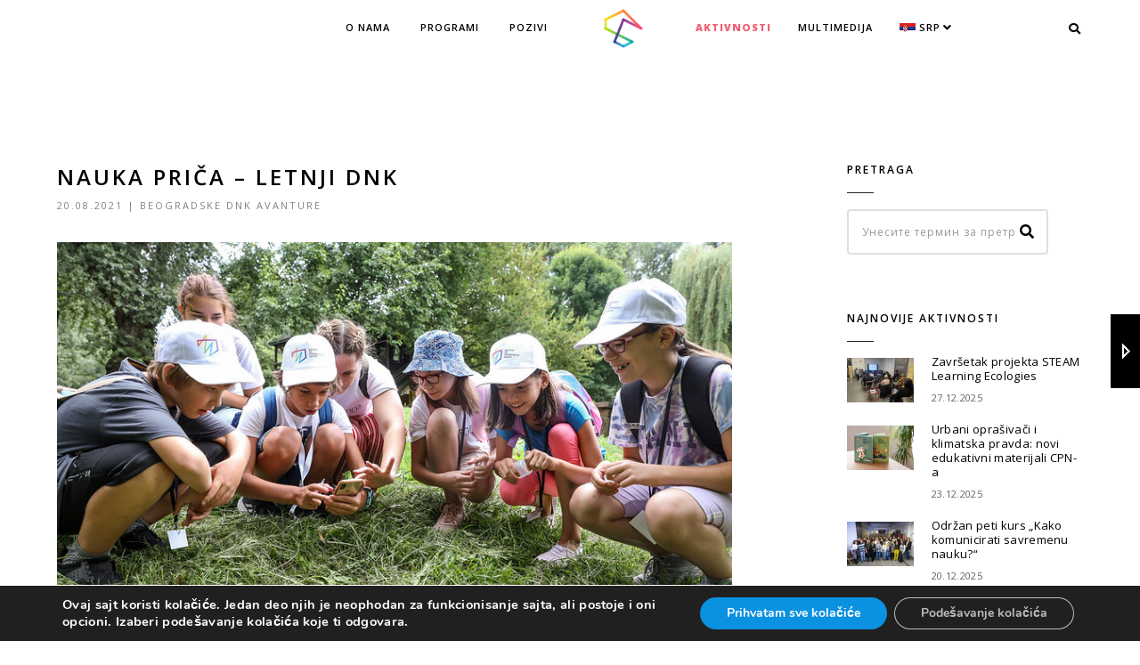

--- FILE ---
content_type: text/html; charset=UTF-8
request_url: https://www.cpn.edu.rs/nauka-prica-letnje-dnk/?script=lat
body_size: 104459
content:
<!DOCTYPE html>
<html lang="sr-RS" class="no-js">
<head>
    <meta charset="UTF-8">
    <meta name="viewport" content="width=device-width,initial-scale=1.0,maximum-scale=1" />
    <link rel="profile" href="http://gmpg.org/xfn/11">
    <title>Nauka priča &#8211; Letnji DNK &#8211; CPN</title>
<meta name='robots' content='max-image-preview:large' />
<link rel="alternate" hreflang="sr" href="https://www.cpn.edu.rs/nauka-prica-letnje-dnk/?script=lat" />
<link rel='dns-prefetch' href='//fonts.googleapis.com' />
<link rel="alternate" type="application/rss+xml" title="CPN &raquo; dovod" href="https://www.cpn.edu.rs/feed/?script=lat" />
<link rel="alternate" type="application/rss+xml" title="CPN &raquo; dovod komentara" href="https://www.cpn.edu.rs/comments/feed/?script=lat" />
<link rel="alternate" title="oEmbed (JSON)" type="application/json+oembed" href="https://www.cpn.edu.rs/wp-json/oembed/1.0/embed?url=https%3A%2F%2Fwww.cpn.edu.rs%2Fnauka-prica-letnje-dnk%2F&script=lat" />
<link rel="alternate" title="oEmbed (XML)" type="text/xml+oembed" href="https://www.cpn.edu.rs/wp-json/oembed/1.0/embed?url=https%3A%2F%2Fwww.cpn.edu.rs%2Fnauka-prica-letnje-dnk%2F&&script=lat#038;format=xml" />
<style id='wp-img-auto-sizes-contain-inline-css' type='text/css'>
img:is([sizes=auto i],[sizes^="auto," i]){contain-intrinsic-size:3000px 1500px}
/*# sourceURL=wp-img-auto-sizes-contain-inline-css */
</style>
<style id='wp-emoji-styles-inline-css' type='text/css'>

	img.wp-smiley, img.emoji {
		display: inline !important;
		border: none !important;
		box-shadow: none !important;
		height: 1em !important;
		width: 1em !important;
		margin: 0 0.07em !important;
		vertical-align: -0.1em !important;
		background: none !important;
		padding: 0 !important;
	}
/*# sourceURL=wp-emoji-styles-inline-css */
</style>
<link rel='stylesheet' id='wp-block-library-css' href='https://www.cpn.edu.rs/wp-includes/css/dist/block-library/style.min.css?ver=6.9&script=lat' type='text/css' media='all' />
<style id='global-styles-inline-css' type='text/css'>
:root{--wp--preset--aspect-ratio--square: 1;--wp--preset--aspect-ratio--4-3: 4/3;--wp--preset--aspect-ratio--3-4: 3/4;--wp--preset--aspect-ratio--3-2: 3/2;--wp--preset--aspect-ratio--2-3: 2/3;--wp--preset--aspect-ratio--16-9: 16/9;--wp--preset--aspect-ratio--9-16: 9/16;--wp--preset--color--black: #000000;--wp--preset--color--cyan-bluish-gray: #abb8c3;--wp--preset--color--white: #ffffff;--wp--preset--color--pale-pink: #f78da7;--wp--preset--color--vivid-red: #cf2e2e;--wp--preset--color--luminous-vivid-orange: #ff6900;--wp--preset--color--luminous-vivid-amber: #fcb900;--wp--preset--color--light-green-cyan: #7bdcb5;--wp--preset--color--vivid-green-cyan: #00d084;--wp--preset--color--pale-cyan-blue: #8ed1fc;--wp--preset--color--vivid-cyan-blue: #0693e3;--wp--preset--color--vivid-purple: #9b51e0;--wp--preset--gradient--vivid-cyan-blue-to-vivid-purple: linear-gradient(135deg,rgb(6,147,227) 0%,rgb(155,81,224) 100%);--wp--preset--gradient--light-green-cyan-to-vivid-green-cyan: linear-gradient(135deg,rgb(122,220,180) 0%,rgb(0,208,130) 100%);--wp--preset--gradient--luminous-vivid-amber-to-luminous-vivid-orange: linear-gradient(135deg,rgb(252,185,0) 0%,rgb(255,105,0) 100%);--wp--preset--gradient--luminous-vivid-orange-to-vivid-red: linear-gradient(135deg,rgb(255,105,0) 0%,rgb(207,46,46) 100%);--wp--preset--gradient--very-light-gray-to-cyan-bluish-gray: linear-gradient(135deg,rgb(238,238,238) 0%,rgb(169,184,195) 100%);--wp--preset--gradient--cool-to-warm-spectrum: linear-gradient(135deg,rgb(74,234,220) 0%,rgb(151,120,209) 20%,rgb(207,42,186) 40%,rgb(238,44,130) 60%,rgb(251,105,98) 80%,rgb(254,248,76) 100%);--wp--preset--gradient--blush-light-purple: linear-gradient(135deg,rgb(255,206,236) 0%,rgb(152,150,240) 100%);--wp--preset--gradient--blush-bordeaux: linear-gradient(135deg,rgb(254,205,165) 0%,rgb(254,45,45) 50%,rgb(107,0,62) 100%);--wp--preset--gradient--luminous-dusk: linear-gradient(135deg,rgb(255,203,112) 0%,rgb(199,81,192) 50%,rgb(65,88,208) 100%);--wp--preset--gradient--pale-ocean: linear-gradient(135deg,rgb(255,245,203) 0%,rgb(182,227,212) 50%,rgb(51,167,181) 100%);--wp--preset--gradient--electric-grass: linear-gradient(135deg,rgb(202,248,128) 0%,rgb(113,206,126) 100%);--wp--preset--gradient--midnight: linear-gradient(135deg,rgb(2,3,129) 0%,rgb(40,116,252) 100%);--wp--preset--font-size--small: 13px;--wp--preset--font-size--medium: 20px;--wp--preset--font-size--large: 36px;--wp--preset--font-size--x-large: 42px;--wp--preset--spacing--20: 0.44rem;--wp--preset--spacing--30: 0.67rem;--wp--preset--spacing--40: 1rem;--wp--preset--spacing--50: 1.5rem;--wp--preset--spacing--60: 2.25rem;--wp--preset--spacing--70: 3.38rem;--wp--preset--spacing--80: 5.06rem;--wp--preset--shadow--natural: 6px 6px 9px rgba(0, 0, 0, 0.2);--wp--preset--shadow--deep: 12px 12px 50px rgba(0, 0, 0, 0.4);--wp--preset--shadow--sharp: 6px 6px 0px rgba(0, 0, 0, 0.2);--wp--preset--shadow--outlined: 6px 6px 0px -3px rgb(255, 255, 255), 6px 6px rgb(0, 0, 0);--wp--preset--shadow--crisp: 6px 6px 0px rgb(0, 0, 0);}:where(.is-layout-flex){gap: 0.5em;}:where(.is-layout-grid){gap: 0.5em;}body .is-layout-flex{display: flex;}.is-layout-flex{flex-wrap: wrap;align-items: center;}.is-layout-flex > :is(*, div){margin: 0;}body .is-layout-grid{display: grid;}.is-layout-grid > :is(*, div){margin: 0;}:where(.wp-block-columns.is-layout-flex){gap: 2em;}:where(.wp-block-columns.is-layout-grid){gap: 2em;}:where(.wp-block-post-template.is-layout-flex){gap: 1.25em;}:where(.wp-block-post-template.is-layout-grid){gap: 1.25em;}.has-black-color{color: var(--wp--preset--color--black) !important;}.has-cyan-bluish-gray-color{color: var(--wp--preset--color--cyan-bluish-gray) !important;}.has-white-color{color: var(--wp--preset--color--white) !important;}.has-pale-pink-color{color: var(--wp--preset--color--pale-pink) !important;}.has-vivid-red-color{color: var(--wp--preset--color--vivid-red) !important;}.has-luminous-vivid-orange-color{color: var(--wp--preset--color--luminous-vivid-orange) !important;}.has-luminous-vivid-amber-color{color: var(--wp--preset--color--luminous-vivid-amber) !important;}.has-light-green-cyan-color{color: var(--wp--preset--color--light-green-cyan) !important;}.has-vivid-green-cyan-color{color: var(--wp--preset--color--vivid-green-cyan) !important;}.has-pale-cyan-blue-color{color: var(--wp--preset--color--pale-cyan-blue) !important;}.has-vivid-cyan-blue-color{color: var(--wp--preset--color--vivid-cyan-blue) !important;}.has-vivid-purple-color{color: var(--wp--preset--color--vivid-purple) !important;}.has-black-background-color{background-color: var(--wp--preset--color--black) !important;}.has-cyan-bluish-gray-background-color{background-color: var(--wp--preset--color--cyan-bluish-gray) !important;}.has-white-background-color{background-color: var(--wp--preset--color--white) !important;}.has-pale-pink-background-color{background-color: var(--wp--preset--color--pale-pink) !important;}.has-vivid-red-background-color{background-color: var(--wp--preset--color--vivid-red) !important;}.has-luminous-vivid-orange-background-color{background-color: var(--wp--preset--color--luminous-vivid-orange) !important;}.has-luminous-vivid-amber-background-color{background-color: var(--wp--preset--color--luminous-vivid-amber) !important;}.has-light-green-cyan-background-color{background-color: var(--wp--preset--color--light-green-cyan) !important;}.has-vivid-green-cyan-background-color{background-color: var(--wp--preset--color--vivid-green-cyan) !important;}.has-pale-cyan-blue-background-color{background-color: var(--wp--preset--color--pale-cyan-blue) !important;}.has-vivid-cyan-blue-background-color{background-color: var(--wp--preset--color--vivid-cyan-blue) !important;}.has-vivid-purple-background-color{background-color: var(--wp--preset--color--vivid-purple) !important;}.has-black-border-color{border-color: var(--wp--preset--color--black) !important;}.has-cyan-bluish-gray-border-color{border-color: var(--wp--preset--color--cyan-bluish-gray) !important;}.has-white-border-color{border-color: var(--wp--preset--color--white) !important;}.has-pale-pink-border-color{border-color: var(--wp--preset--color--pale-pink) !important;}.has-vivid-red-border-color{border-color: var(--wp--preset--color--vivid-red) !important;}.has-luminous-vivid-orange-border-color{border-color: var(--wp--preset--color--luminous-vivid-orange) !important;}.has-luminous-vivid-amber-border-color{border-color: var(--wp--preset--color--luminous-vivid-amber) !important;}.has-light-green-cyan-border-color{border-color: var(--wp--preset--color--light-green-cyan) !important;}.has-vivid-green-cyan-border-color{border-color: var(--wp--preset--color--vivid-green-cyan) !important;}.has-pale-cyan-blue-border-color{border-color: var(--wp--preset--color--pale-cyan-blue) !important;}.has-vivid-cyan-blue-border-color{border-color: var(--wp--preset--color--vivid-cyan-blue) !important;}.has-vivid-purple-border-color{border-color: var(--wp--preset--color--vivid-purple) !important;}.has-vivid-cyan-blue-to-vivid-purple-gradient-background{background: var(--wp--preset--gradient--vivid-cyan-blue-to-vivid-purple) !important;}.has-light-green-cyan-to-vivid-green-cyan-gradient-background{background: var(--wp--preset--gradient--light-green-cyan-to-vivid-green-cyan) !important;}.has-luminous-vivid-amber-to-luminous-vivid-orange-gradient-background{background: var(--wp--preset--gradient--luminous-vivid-amber-to-luminous-vivid-orange) !important;}.has-luminous-vivid-orange-to-vivid-red-gradient-background{background: var(--wp--preset--gradient--luminous-vivid-orange-to-vivid-red) !important;}.has-very-light-gray-to-cyan-bluish-gray-gradient-background{background: var(--wp--preset--gradient--very-light-gray-to-cyan-bluish-gray) !important;}.has-cool-to-warm-spectrum-gradient-background{background: var(--wp--preset--gradient--cool-to-warm-spectrum) !important;}.has-blush-light-purple-gradient-background{background: var(--wp--preset--gradient--blush-light-purple) !important;}.has-blush-bordeaux-gradient-background{background: var(--wp--preset--gradient--blush-bordeaux) !important;}.has-luminous-dusk-gradient-background{background: var(--wp--preset--gradient--luminous-dusk) !important;}.has-pale-ocean-gradient-background{background: var(--wp--preset--gradient--pale-ocean) !important;}.has-electric-grass-gradient-background{background: var(--wp--preset--gradient--electric-grass) !important;}.has-midnight-gradient-background{background: var(--wp--preset--gradient--midnight) !important;}.has-small-font-size{font-size: var(--wp--preset--font-size--small) !important;}.has-medium-font-size{font-size: var(--wp--preset--font-size--medium) !important;}.has-large-font-size{font-size: var(--wp--preset--font-size--large) !important;}.has-x-large-font-size{font-size: var(--wp--preset--font-size--x-large) !important;}
/*# sourceURL=global-styles-inline-css */
</style>

<style id='classic-theme-styles-inline-css' type='text/css'>
/*! This file is auto-generated */
.wp-block-button__link{color:#fff;background-color:#32373c;border-radius:9999px;box-shadow:none;text-decoration:none;padding:calc(.667em + 2px) calc(1.333em + 2px);font-size:1.125em}.wp-block-file__button{background:#32373c;color:#fff;text-decoration:none}
/*# sourceURL=/wp-includes/css/classic-themes.min.css */
</style>
<link rel='stylesheet' id='rs-plugin-settings-css' href='https://www.cpn.edu.rs/wp-content/plugins/revslider/public/assets/css/settings.css?ver=5.4.8.3&script=lat' type='text/css' media='all' />
<style id='rs-plugin-settings-inline-css' type='text/css'>
#rs-demo-id {}
/*# sourceURL=rs-plugin-settings-inline-css */
</style>
<link rel='stylesheet' id='hcode-animate-style-css' href='https://www.cpn.edu.rs/wp-content/themes/h-code/assets/css/animate.css?ver=3.6.2&script=lat' type='text/css' media='all' />
<link rel='stylesheet' id='hcode-bootstrap-css' href='https://www.cpn.edu.rs/wp-content/themes/h-code/assets/css/bootstrap.css?ver=3.2.0&script=lat' type='text/css' media='all' />
<link rel='stylesheet' id='hcode-et-line-icons-style-css' href='https://www.cpn.edu.rs/wp-content/themes/h-code/assets/css/et-line-icons.css?ver=1.9.9&script=lat' type='text/css' media='all' />
<link rel='stylesheet' id='hcode-font-awesome-style-css' href='https://www.cpn.edu.rs/wp-content/themes/h-code/assets/css/font-awesome.min.css?ver=5.7.2&script=lat' type='text/css' media='all' />
<link rel='stylesheet' id='hcode-magnific-popup-style-css' href='https://www.cpn.edu.rs/wp-content/themes/h-code/assets/css/magnific-popup.css?ver=1.9.9&script=lat' type='text/css' media='all' />
<style id='hcode-magnific-popup-style-inline-css' type='text/css'>
figure:hover img, figure:hover figcaption, .popup-gallery img, .lightbox-gallery img, .image-popup-no-margins img, .image-popup-vertical-fit img, .zoom-gallery img { cursor: pointer !important }.mfp-zoom-out-cur, .mfp-zoom-out-cur .mfp-image-holder .mfp-close, .mfp-image-holder, .mfp-iframe-holder, .mfp-close-btn-in, .mfp-content, .mfp-container, .mfp-auto-cursor .mfp-content { cursor: pointer !important }
/*# sourceURL=hcode-magnific-popup-style-inline-css */
</style>
<link rel='stylesheet' id='hcode-owl-carousel-style-css' href='https://www.cpn.edu.rs/wp-content/themes/h-code/assets/css/owl.carousel.css?ver=2.3.4&script=lat' type='text/css' media='all' />
<link rel='stylesheet' id='hcode-owl-transitions-style-css' href='https://www.cpn.edu.rs/wp-content/themes/h-code/assets/css/owl.transitions.css?ver=2.3.4&script=lat' type='text/css' media='all' />
<link rel='stylesheet' id='hcode-text-effect-style-css' href='https://www.cpn.edu.rs/wp-content/themes/h-code/assets/css/text-effect.css?ver=1.9.9&script=lat' type='text/css' media='all' />
<link rel='stylesheet' id='hcode-menu-hamburger-style-css' href='https://www.cpn.edu.rs/wp-content/themes/h-code/assets/css/menu-hamburger.css?ver=1.9.9&script=lat' type='text/css' media='all' />
<link rel='stylesheet' id='hcode-mCustomScrollbar-style-css' href='https://www.cpn.edu.rs/wp-content/themes/h-code/assets/css/jquery.mCustomScrollbar.css?ver=1.9.9&script=lat' type='text/css' media='all' />
<link rel='stylesheet' id='hcode-parent-style-css' href='https://www.cpn.edu.rs/wp-content/themes/h-code/style.css?ver=1.0&script=lat' type='text/css' media='all' />
<link rel='stylesheet' id='hcode-fonts-css' href='//fonts.googleapis.com/css?family=Open+Sans%3A100%2C300%2C400%2C500%2C600%2C700%2C800%2C900%7COswald%3A100%2C300%2C400%2C500%2C600%2C700%2C800%2C900&#038;subset' type='text/css' media='all' />
<link rel='stylesheet' id='tablepress-default-css' href='https://www.cpn.edu.rs/wp-content/tablepress-combined.min.css?ver=14&script=lat' type='text/css' media='all' />
<link rel='stylesheet' id='js_composer_custom_css-css' href='//www.cpn.edu.rs/wp-content/uploads/js_composer/custom.css?ver=5.7' type='text/css' media='all' />
<link rel='stylesheet' id='srpw-style-css' href='https://www.cpn.edu.rs/wp-content/plugins/smart-recent-posts-widget/assets/css/srpw-frontend.css?ver=6.9&script=lat' type='text/css' media='all' />
<link rel='stylesheet' id='hcode-style-css' href='https://www.cpn.edu.rs/wp-content/themes/centar/style.css?ver=1.9.9&script=lat' type='text/css' media='all' />
<link rel='stylesheet' id='hcode-responsive-style-css' href='https://www.cpn.edu.rs/wp-content/themes/h-code/assets/css/responsive.css?ver=1.9.9&script=lat' type='text/css' media='all' />
<link rel='stylesheet' id='hcode-extralayers-style-css' href='https://www.cpn.edu.rs/wp-content/themes/h-code/assets/css/extralayers.css?ver=1.9.9&script=lat' type='text/css' media='all' />
<link rel='stylesheet' id='moove_gdpr_frontend-css' href='https://www.cpn.edu.rs/wp-content/plugins/gdpr-cookie-compliance/dist/styles/gdpr-main.css?ver=5.0.9&script=lat' type='text/css' media='all' />
<style id='moove_gdpr_frontend-inline-css' type='text/css'>
#moove_gdpr_cookie_modal,#moove_gdpr_cookie_info_bar,.gdpr_cookie_settings_shortcode_content{font-family:&#039;Nunito&#039;,sans-serif}#moove_gdpr_save_popup_settings_button{background-color:#373737;color:#fff}#moove_gdpr_save_popup_settings_button:hover{background-color:#000}#moove_gdpr_cookie_info_bar .moove-gdpr-info-bar-container .moove-gdpr-info-bar-content a.mgbutton,#moove_gdpr_cookie_info_bar .moove-gdpr-info-bar-container .moove-gdpr-info-bar-content button.mgbutton{background-color:#0a91e0}#moove_gdpr_cookie_modal .moove-gdpr-modal-content .moove-gdpr-modal-footer-content .moove-gdpr-button-holder a.mgbutton,#moove_gdpr_cookie_modal .moove-gdpr-modal-content .moove-gdpr-modal-footer-content .moove-gdpr-button-holder button.mgbutton,.gdpr_cookie_settings_shortcode_content .gdpr-shr-button.button-green{background-color:#0a91e0;border-color:#0a91e0}#moove_gdpr_cookie_modal .moove-gdpr-modal-content .moove-gdpr-modal-footer-content .moove-gdpr-button-holder a.mgbutton:hover,#moove_gdpr_cookie_modal .moove-gdpr-modal-content .moove-gdpr-modal-footer-content .moove-gdpr-button-holder button.mgbutton:hover,.gdpr_cookie_settings_shortcode_content .gdpr-shr-button.button-green:hover{background-color:#fff;color:#0a91e0}#moove_gdpr_cookie_modal .moove-gdpr-modal-content .moove-gdpr-modal-close i,#moove_gdpr_cookie_modal .moove-gdpr-modal-content .moove-gdpr-modal-close span.gdpr-icon{background-color:#0a91e0;border:1px solid #0a91e0}#moove_gdpr_cookie_info_bar span.moove-gdpr-infobar-allow-all.focus-g,#moove_gdpr_cookie_info_bar span.moove-gdpr-infobar-allow-all:focus,#moove_gdpr_cookie_info_bar button.moove-gdpr-infobar-allow-all.focus-g,#moove_gdpr_cookie_info_bar button.moove-gdpr-infobar-allow-all:focus,#moove_gdpr_cookie_info_bar span.moove-gdpr-infobar-reject-btn.focus-g,#moove_gdpr_cookie_info_bar span.moove-gdpr-infobar-reject-btn:focus,#moove_gdpr_cookie_info_bar button.moove-gdpr-infobar-reject-btn.focus-g,#moove_gdpr_cookie_info_bar button.moove-gdpr-infobar-reject-btn:focus,#moove_gdpr_cookie_info_bar span.change-settings-button.focus-g,#moove_gdpr_cookie_info_bar span.change-settings-button:focus,#moove_gdpr_cookie_info_bar button.change-settings-button.focus-g,#moove_gdpr_cookie_info_bar button.change-settings-button:focus{-webkit-box-shadow:0 0 1px 3px #0a91e0;-moz-box-shadow:0 0 1px 3px #0a91e0;box-shadow:0 0 1px 3px #0a91e0}#moove_gdpr_cookie_modal .moove-gdpr-modal-content .moove-gdpr-modal-close i:hover,#moove_gdpr_cookie_modal .moove-gdpr-modal-content .moove-gdpr-modal-close span.gdpr-icon:hover,#moove_gdpr_cookie_info_bar span[data-href]>u.change-settings-button{color:#0a91e0}#moove_gdpr_cookie_modal .moove-gdpr-modal-content .moove-gdpr-modal-left-content #moove-gdpr-menu li.menu-item-selected a span.gdpr-icon,#moove_gdpr_cookie_modal .moove-gdpr-modal-content .moove-gdpr-modal-left-content #moove-gdpr-menu li.menu-item-selected button span.gdpr-icon{color:inherit}#moove_gdpr_cookie_modal .moove-gdpr-modal-content .moove-gdpr-modal-left-content #moove-gdpr-menu li a span.gdpr-icon,#moove_gdpr_cookie_modal .moove-gdpr-modal-content .moove-gdpr-modal-left-content #moove-gdpr-menu li button span.gdpr-icon{color:inherit}#moove_gdpr_cookie_modal .gdpr-acc-link{line-height:0;font-size:0;color:transparent;position:absolute}#moove_gdpr_cookie_modal .moove-gdpr-modal-content .moove-gdpr-modal-close:hover i,#moove_gdpr_cookie_modal .moove-gdpr-modal-content .moove-gdpr-modal-left-content #moove-gdpr-menu li a,#moove_gdpr_cookie_modal .moove-gdpr-modal-content .moove-gdpr-modal-left-content #moove-gdpr-menu li button,#moove_gdpr_cookie_modal .moove-gdpr-modal-content .moove-gdpr-modal-left-content #moove-gdpr-menu li button i,#moove_gdpr_cookie_modal .moove-gdpr-modal-content .moove-gdpr-modal-left-content #moove-gdpr-menu li a i,#moove_gdpr_cookie_modal .moove-gdpr-modal-content .moove-gdpr-tab-main .moove-gdpr-tab-main-content a:hover,#moove_gdpr_cookie_info_bar.moove-gdpr-dark-scheme .moove-gdpr-info-bar-container .moove-gdpr-info-bar-content a.mgbutton:hover,#moove_gdpr_cookie_info_bar.moove-gdpr-dark-scheme .moove-gdpr-info-bar-container .moove-gdpr-info-bar-content button.mgbutton:hover,#moove_gdpr_cookie_info_bar.moove-gdpr-dark-scheme .moove-gdpr-info-bar-container .moove-gdpr-info-bar-content a:hover,#moove_gdpr_cookie_info_bar.moove-gdpr-dark-scheme .moove-gdpr-info-bar-container .moove-gdpr-info-bar-content button:hover,#moove_gdpr_cookie_info_bar.moove-gdpr-dark-scheme .moove-gdpr-info-bar-container .moove-gdpr-info-bar-content span.change-settings-button:hover,#moove_gdpr_cookie_info_bar.moove-gdpr-dark-scheme .moove-gdpr-info-bar-container .moove-gdpr-info-bar-content button.change-settings-button:hover,#moove_gdpr_cookie_info_bar.moove-gdpr-dark-scheme .moove-gdpr-info-bar-container .moove-gdpr-info-bar-content u.change-settings-button:hover,#moove_gdpr_cookie_info_bar span[data-href]>u.change-settings-button,#moove_gdpr_cookie_info_bar.moove-gdpr-dark-scheme .moove-gdpr-info-bar-container .moove-gdpr-info-bar-content a.mgbutton.focus-g,#moove_gdpr_cookie_info_bar.moove-gdpr-dark-scheme .moove-gdpr-info-bar-container .moove-gdpr-info-bar-content button.mgbutton.focus-g,#moove_gdpr_cookie_info_bar.moove-gdpr-dark-scheme .moove-gdpr-info-bar-container .moove-gdpr-info-bar-content a.focus-g,#moove_gdpr_cookie_info_bar.moove-gdpr-dark-scheme .moove-gdpr-info-bar-container .moove-gdpr-info-bar-content button.focus-g,#moove_gdpr_cookie_info_bar.moove-gdpr-dark-scheme .moove-gdpr-info-bar-container .moove-gdpr-info-bar-content a.mgbutton:focus,#moove_gdpr_cookie_info_bar.moove-gdpr-dark-scheme .moove-gdpr-info-bar-container .moove-gdpr-info-bar-content button.mgbutton:focus,#moove_gdpr_cookie_info_bar.moove-gdpr-dark-scheme .moove-gdpr-info-bar-container .moove-gdpr-info-bar-content a:focus,#moove_gdpr_cookie_info_bar.moove-gdpr-dark-scheme .moove-gdpr-info-bar-container .moove-gdpr-info-bar-content button:focus,#moove_gdpr_cookie_info_bar.moove-gdpr-dark-scheme .moove-gdpr-info-bar-container .moove-gdpr-info-bar-content span.change-settings-button.focus-g,span.change-settings-button:focus,button.change-settings-button.focus-g,button.change-settings-button:focus,#moove_gdpr_cookie_info_bar.moove-gdpr-dark-scheme .moove-gdpr-info-bar-container .moove-gdpr-info-bar-content u.change-settings-button.focus-g,#moove_gdpr_cookie_info_bar.moove-gdpr-dark-scheme .moove-gdpr-info-bar-container .moove-gdpr-info-bar-content u.change-settings-button:focus{color:#0a91e0}#moove_gdpr_cookie_modal .moove-gdpr-branding.focus-g span,#moove_gdpr_cookie_modal .moove-gdpr-modal-content .moove-gdpr-tab-main a.focus-g,#moove_gdpr_cookie_modal .moove-gdpr-modal-content .moove-gdpr-tab-main .gdpr-cd-details-toggle.focus-g{color:#0a91e0}#moove_gdpr_cookie_modal.gdpr_lightbox-hide{display:none}
/*# sourceURL=moove_gdpr_frontend-inline-css */
</style>
<script type="text/javascript" src="https://www.cpn.edu.rs/wp-includes/js/jquery/jquery.min.js?ver=3.7.1" id="jquery-core-js"></script>
<script type="text/javascript" src="https://www.cpn.edu.rs/wp-includes/js/jquery/jquery-migrate.min.js?ver=3.4.1" id="jquery-migrate-js"></script>
<script type="text/javascript" src="https://www.cpn.edu.rs/wp-content/plugins/revslider/public/assets/js/jquery.themepunch.enablelog.js?ver=5.4.8.3" id="enable-logs-js"></script>
<script type="text/javascript" src="https://www.cpn.edu.rs/wp-content/plugins/revslider/public/assets/js/jquery.themepunch.tools.min.js?ver=5.4.8.3" id="tp-tools-js"></script>
<script type="text/javascript" src="https://www.cpn.edu.rs/wp-content/plugins/revslider/public/assets/js/jquery.themepunch.revolution.min.js?ver=5.4.8.3" id="revmin-js"></script>
<link rel="https://api.w.org/" href="https://www.cpn.edu.rs/wp-json/?script=lat" /><link rel="alternate" title="JSON" type="application/json" href="https://www.cpn.edu.rs/wp-json/wp/v2/posts/29825?script=lat" /><link rel="EditURI" type="application/rsd+xml" title="RSD" href="https://www.cpn.edu.rs/xmlrpc.php?rsd&script=lat" />
<meta name="generator" content="WordPress 6.9" />
<link rel="canonical" href="https://www.cpn.edu.rs/nauka-prica-letnje-dnk/?script=lat" />
<link rel='shortlink' href='https://www.cpn.edu.rs/?p=29825&script=lat' />
<meta name="generator" content="WPML ver:4.3.11 stt:0,0;" />
<style>
	#lightGallery-slider .info .desc
	{
		direction: ltr !important;
		text-align: center !important;
	}
	#lightGallery-slider .info .title
	{
		direction: ltr !important;
		text-align: center !important;
	}
	</style>      <script type="text/javascript">
         var string = ".wp-lightbox-bank,", ie, ieVersion, lightease;
         jQuery(document).ready(function ($) {
                     string = ".gallery-item, ";
                     if (navigator.appName == "Microsoft Internet Explorer") {
               //Set IE as true
               ie = true;
               //Create a user agent var
               var ua = navigator.userAgent;
               //Write a new regEx to find the version number
               var re = new RegExp("MSIE ([0-9]{1,}[.0-9]{0,})");
               //If the regEx through the userAgent is not null
               if (re.exec(ua) != null) {
                  //Set the IE version
                  ieVersion = parseInt(RegExp.$1);
               }
            }
            if (ie = true && ieVersion <= 9)
            {
               lightease = "";
            } else
            {
               lightease = "ease";
            }
            var selector = string.replace(/,\s*$/, "");
            jQuery(selector).lightGallery({
               caption: true,
               desc: true,
               disableOther: false,
               closable: false,
               errorMessage: "Could not load the item. Make sure the path is correct and item exist.",
               easing: lightease
            });
         });

      </script>
      <meta name="generator" content="Powered by WPBakery Page Builder - drag and drop page builder for WordPress."/>
<!--[if lte IE 9]><link rel="stylesheet" type="text/css" href="https://www.cpn.edu.rs/wp-content/plugins/js_composer/assets/css/vc_lte_ie9.min.css?script=lat" media="screen"><![endif]--><style type="text/css" id="custom-background-css">
body.custom-background { background-color: #ffffff; }
</style>
	<meta name="generator" content="Powered by Slider Revolution 5.4.8.3 - responsive, Mobile-Friendly Slider Plugin for WordPress with comfortable drag and drop interface." />
<script type="text/javascript">function setREVStartSize(e){									
						try{ e.c=jQuery(e.c);var i=jQuery(window).width(),t=9999,r=0,n=0,l=0,f=0,s=0,h=0;
							if(e.responsiveLevels&&(jQuery.each(e.responsiveLevels,function(e,f){f>i&&(t=r=f,l=e),i>f&&f>r&&(r=f,n=e)}),t>r&&(l=n)),f=e.gridheight[l]||e.gridheight[0]||e.gridheight,s=e.gridwidth[l]||e.gridwidth[0]||e.gridwidth,h=i/s,h=h>1?1:h,f=Math.round(h*f),"fullscreen"==e.sliderLayout){var u=(e.c.width(),jQuery(window).height());if(void 0!=e.fullScreenOffsetContainer){var c=e.fullScreenOffsetContainer.split(",");if (c) jQuery.each(c,function(e,i){u=jQuery(i).length>0?u-jQuery(i).outerHeight(!0):u}),e.fullScreenOffset.split("%").length>1&&void 0!=e.fullScreenOffset&&e.fullScreenOffset.length>0?u-=jQuery(window).height()*parseInt(e.fullScreenOffset,0)/100:void 0!=e.fullScreenOffset&&e.fullScreenOffset.length>0&&(u-=parseInt(e.fullScreenOffset,0))}f=u}else void 0!=e.minHeight&&f<e.minHeight&&(f=e.minHeight);e.c.closest(".rev_slider_wrapper").css({height:f})					
						}catch(d){console.log("Failure at Presize of Slider:"+d)}						
					};</script>
		<style type="text/css" id="wp-custom-css">
			.highlight a {
    color: #f05e71 !important;
	font-weight:800 !important;
}

.tamno-zelena button {
	background-color:#5c886d !important;
	background-image: none !important;
}		</style>
		<style type="text/css" title="dynamic-css" class="options-output">body, input, textarea, select,.navbar-nav li.fas a,.navbar-nav li.far a,.navbar-nav li.fab a, .navbar-nav li.fas span, .navbar-nav li.far span, .navbar-nav li.fab span, .navbar-nav li.fas .dropdown-header, .navbar-nav li.far .dropdown-header, .navbar-nav li.fab .dropdown-header, footer ul li.menu-item.fas a, footer ul li.menu-item.far a, footer ul li.menu-item.fab a, .sidebar ul li.menu-item.fas a, .sidebar ul li.menu-item.far a, .sidebar ul li.menu-item.fab a{font-family:"Open Sans";}.alt-font, .cd-headline span{font-family:Oswald;}body{line-height:27px;font-size:16px;}.navbar .navbar-nav > li > a, .search-cart-header .subtitle{font-size:11px;}.top-cart .fa-shopping-cart, .search-cart-header i{font-size:13px;}.dropdown-header, .dropdown-menu, .simple-dropdown > ul.dropdown-menu > li a{font-size:11px;}h1{font-size:36px;}h2{font-size:24px;}h3{font-size:14px;}h4{font-size:16px;}h5{font-size:11px;}h6{font-size:13px;}h1.section-title{font-size:36px;}h2.section-title{font-size:24px;}h3.section-title{font-size:20px;}h5.section-title{font-size:14px;}h6.section-title{font-size:13px;}.text-small{line-height:15px;font-size:11px;}.text-med{line-height:26px;font-size:14px;}.text-large{line-height:24px;font-size:15px;}.text-extra-large{line-height:28px;font-size:16px;}.title-small{line-height:30px;font-size:20px;}.title-med{line-height:34px;font-size:24px;}.title-large{line-height:41px;font-size:28px;}.title-extra-large{line-height:43px;font-size:35px;}.page-title h1{font-size:20px;}.page-title span{font-size:14px;}.breadcrumb ul li{font-size:11px;}.breadcrumb ul > li+li:before{font-size:8px;}.page-title-shop h1{font-size:35px;}.page-title-small h1{font-size:18px;}.blog-details-headline{line-height:30px;font-size:24px;}.standard-post-meta{line-height:23px;font-size:11px;}.full-width-headline h2{line-height:55px;font-size:40px;}.full-width-headline .full-width-header-post-meta{line-height:23px;font-size:13px;}.blog-single-full-width-with-image-slider-headline{line-height:64px;font-size:50px;}.blog-headline .blog-single-full-width-with-image-slider-meta{line-height:23px;font-size:25px;}footer, footer ul li a, .copyright{line-height:22px;letter-spacing:1px;font-size:13px;}.bg-blck-overlay{background:rgba(0,0,0,0.85);}.bg-white{background:#FFFFFF;}.bg-yellow{background:#e6af2a;}.bg-deep-yellow{background:#f7f5e7;}.bg-golden-yellow{background:#c3bd86;}.bg-fast-yellow{background:#fdd947;}.bg-dark-gray{background:#252525;}.bg-mid-gray{background:#d4d4d4;}.bg-black{background:#000000;}.bg-green{background:#70bd5b;}.bg-gray{background:#f6f6f6;}.bg-yellow-ochre{background:#997546;}.bg-deep-brown{background:#544441;}.bg-orange{background:#c24742;}.bg-deep-orange{background:#f15a22;}.bg-fast-orange{background:#ff513b;}.bg-pink{background:#c2345f;}.bg-deep-red{background:#e75e50;}.bg-red{background:#d21616;}.bg-deep-pink{background:#e53878;}.bg-light-pink{background:#dc378e;}.bg-fast-pink{background:#ff1a56;}.bg-magenta{background:#d94378;}.bg-light-yellow{background:#f8f7f5;}.bg-dark-green{background:#60a532;}.bg-dark-blue{background:#3273a5;}.bg-violet{background:#6c407e;}.bg-light-gray{background:#f8f7f7;}.bg-light-gray2{background:#f4f4f4;}.bg-light-gray3{background:#fcfcfc;}.bg-slider{background:rgba(27,22,28,0.9);}.wide-separator-line{background:#e5e5e5;}.video-background{background:rgba(67,67,67,0.5);}.overlay-yellow{background:#ffca18;}.overlay-blue{background:#8ac4fe;}.overlay-gray{background:#f4f5f6;}.overlay-green{background:#71f1b9;}.transparent-header.shrink-nav{background:#ffffff;}.dropdown-menu, .simple-dropdown > ul.dropdown-menu > li > ul.mega-sub-menu, .navbar > .nav-header-container .navbar-nav.default-menu-wrapper > li.page_item_has_children .children, .navbar > .nav-header-container .navbar-nav.default-menu-wrapper > li.menu-item-has-children .sub-menu, .navbar > .nav-header-container .navbar-nav.default-menu-wrapper > li.page_item_has_children .children li .children, .navbar > .nav-header-container .navbar-nav.default-menu-wrapper > li.menu-item-has-children .sub-menu li .sub-menu{background:rgba(27,22,28,0.95);}.cart-content{background:rgba(27,22,28,0.95);}.white-header{background:#ffffff;}.white-header.shrink-nav{background:#ffffff;}.white-header .dropdown-menu, .white-header .simple-dropdown > ul.dropdown-menu > li > ul.mega-sub-menu, .navbar.white-header > .nav-header-container .navbar-nav.default-menu-wrapper > li.page_item_has_children .children, .navbar.white-header > .nav-header-container .navbar-nav.default-menu-wrapper > li.menu-item-has-children .sub-menu, .navbar.white-header > .nav-header-container .navbar-nav.default-menu-wrapper > li.page_item_has_children .children li .children, .navbar.white-header > .nav-header-container .navbar-nav.default-menu-wrapper > li.menu-item-has-children .sub-menu li .sub-menu{background:rgba(27,22,28,0.95);}.white-header .cart-content{background:rgba(27,22,28,0.95);}.static-sticky, header .static-sticky{background:#ffffff;}.static-sticky.shrink-nav, header .static-sticky.shrink-nav{background:#ffffff;}header .static-sticky .dropdown-menu, header .static-sticky .simple-dropdown > ul.dropdown-menu > li > ul.mega-sub-menu, .static-sticky .dropdown-menu, .static-sticky .simple-dropdown > ul.dropdown-menu > li > ul.mega-sub-menu, .navbar.static-sticky > .nav-header-container .navbar-nav.default-menu-wrapper > li.page_item_has_children .children, .navbar.static-sticky > .nav-header-container .navbar-nav.default-menu-wrapper > li.menu-item-has-children .sub-menu, .navbar.static-sticky > .nav-header-container .navbar-nav.default-menu-wrapper > li.page_item_has_children .children li .children, .navbar.static-sticky > .nav-header-container .navbar-nav.default-menu-wrapper > li.menu-item-has-children .sub-menu li .sub-menu{background:rgba(27,22,28,0.95);}header .static-sticky .cart-content, .static-sticky .cart-content{background:rgba(27,22,28,0.95);}.static-sticky-gray, header .static-sticky-gray{background:#f6f6f6;}.static-sticky-gray.shrink-nav, header .static-sticky-gray.shrink-nav{background:#ffffff;}header .static-sticky-gray .dropdown-menu, header .static-sticky-gray .simple-dropdown > ul.dropdown-menu > li > ul.mega-sub-menu, .navbar.static-sticky-gray > .nav-header-container .navbar-nav.default-menu-wrapper > li.page_item_has_children .children, .navbar.static-sticky-gray > .nav-header-container .navbar-nav.default-menu-wrapper > li.menu-item-has-children .sub-menu, .navbar.static-sticky-gray > .nav-header-container .navbar-nav.default-menu-wrapper > li.page_item_has_children .children li .children, .navbar.static-sticky-gray > .nav-header-container .navbar-nav.default-menu-wrapper > li.menu-item-has-children .sub-menu li .sub-menu{background:rgba(27,22,28,0.95);}header .static-sticky-gray .cart-content{background:rgba(27,22,28,0.95);}.nav-dark{background:#000000;}.nav-dark.shrink-nav{background:#000000;}.nav-dark .dropdown-menu, .nav-dark .simple-dropdown > ul.dropdown-menu > li > ul.mega-sub-menu, .navbar.nav-dark > .nav-header-container .navbar-nav.default-menu-wrapper > li.page_item_has_children .children, .navbar.nav-dark > .nav-header-container .navbar-nav.default-menu-wrapper > li.menu-item-has-children .sub-menu, .navbar.nav-dark > .nav-header-container .navbar-nav.default-menu-wrapper > li.page_item_has_children .children li .children, .navbar.nav-dark > .nav-header-container .navbar-nav.default-menu-wrapper > li.menu-item-has-children .sub-menu li .sub-menu{background:rgba(0,0,0,0.9);}.nav-dark .cart-content{background:rgba(0,0,0,0.9);}.nav-dark-transparent{background:rgba(0,0,0,0.8);}.nav-dark-transparent.shrink-nav{background:rgba(0,0,0,0.8);}.nav-dark-transparent .dropdown-menu, .nav-dark-transparent .simple-dropdown > ul.dropdown-menu > li > ul.mega-sub-menu, .navbar.nav-dark-transparent > .nav-header-container .navbar-nav.default-menu-wrapper > li.page_item_has_children .children, .navbar.nav-dark-transparent > .nav-header-container .navbar-nav.default-menu-wrapper > li.menu-item-has-children .sub-menu, .navbar.nav-dark-transparent > .nav-header-container .navbar-nav.default-menu-wrapper > li.page_item_has_children .children li .children, .navbar.nav-dark-transparent > .nav-header-container .navbar-nav.default-menu-wrapper > li.menu-item-has-children .sub-menu li .sub-menu{background:rgba(0,0,0,0.9);}.nav-dark-transparent .cart-content{background:rgba(0,0,0,0.9);}.nav-light-transparent{background:rgba(255,255,255,0.8);}.nav-light-transparent.shrink-nav{background:rgba(255,255,255,0.8);}.nav-light-transparent .dropdown-menu, .nav-light-transparent .simple-dropdown > ul.dropdown-menu > li > ul.mega-sub-menu, .navbar.nav-light-transparent > .nav-header-container .navbar-nav.default-menu-wrapper > li.page_item_has_children .children, .navbar.nav-light-transparent > .nav-header-container .navbar-nav.default-menu-wrapper > li.menu-item-has-children .sub-menu, .navbar.nav-light-transparent > .nav-header-container .navbar-nav.default-menu-wrapper > li.page_item_has_children .children li .children, .navbar.nav-light-transparent > .nav-header-container .navbar-nav.default-menu-wrapper > li.menu-item-has-children .sub-menu li .sub-menu{background:rgba(0,0,0,0.9);}.nav-light-transparent .cart-content{background:rgba(0,0,0,0.9);}.non-sticky{background:#ffffff;}.non-sticky .dropdown-menu, .non-sticky .simple-dropdown > ul.dropdown-menu > li > ul.mega-sub-menu, .navbar.non-sticky > .nav-header-container .navbar-nav.default-menu-wrapper > li.page_item_has_children .children, .navbar.non-sticky > .nav-header-container .navbar-nav.default-menu-wrapper > li.menu-item-has-children .sub-menu, .navbar.non-sticky > .nav-header-container .navbar-nav.default-menu-wrapper > li.page_item_has_children .children li .children, .navbar.non-sticky > .nav-header-container .navbar-nav.default-menu-wrapper > li.menu-item-has-children .sub-menu li .sub-menu{background:rgba(0,0,0,0.9);}.non-sticky .cart-content{background:rgba(0,0,0,0.9);}.hamburger-menu1{background:#000000;}.full-width-pull-menu .menu-wrap{background:#1a1a1a;}.bg-hamburger-menu3{background:#ffffff;}body{color:#626262;}a{color:#000000;}a:hover{color:#575757;}h1, h2, h3, h4, h5{color:#000000;}.breadcrumb-white-text a, .breadcrumb-white-text li{color:#FFFFFF;}.breadcrumb-gray-text a, .breadcrumb-gray-text{color:#575757;}i{color:#9a9a9a;}.white-text{color:#FFFFFF;}.magenta-text{color:#d94378;}.orange-text{color:#ff513b;}.orange-light-text{color:#ef824c;}.deep-red-text{color:#e75e50;}.red-text{color:#d50f0f;}.black-text{color:#000000;}a.black-text-link, a.black-text-link i, footer ul.list-inline li a{color:#000000;}a.black-text-link:hover, a.black-text-link:hover i, footer ul.list-inline li a:hover{color:#858585;}a.white-text-link, a.white-text-link i{color:#FFFFFF;}a.white-text-link:hover, a.white-text-link:hover i{color:#ababab;}a.gray-text-link, footer ul li a{color:#626262;}a.gray-text-link:hover, footer ul li a:hover{color:#000000;}.yellow-text{color:#e6af2a;}.yellow-text2{color:#fdd947;}.fast-yellow-text{color:#f7d23d;}.pink-text{color:#d9378e;}.light-gray-text{color:#ababab;}.light-gray-text2, .blog-date, .blog-date a{color:#828282;}.deep-gray-text{color:#464646;}.deep-light-gray-text{color:#878787;}.gray-text{color:#7f7f7f;}.dark-gray-text{color:#373737;}.navbar .mobile-accordion-menu, .navbar > .nav-header-container .accordion-menu.mobile-accordion-menu .navbar-collapse{background:#000000;}.top-header-area{background:#000000;}</style><noscript><style type="text/css"> .wpb_animate_when_almost_visible { opacity: 1; }</style></noscript><link rel="shortcut icon" href="https://www.cpn.edu.rs/wp-content/uploads/2018/12/logo.png?script=lat" />
<link rel="apple-touch-icon" href="https://www.cpn.edu.rs/wp-content/uploads/2018/12/logo.png?script=lat" />
<link rel="apple-touch-icon" sizes="72x72" href="https://www.cpn.edu.rs/wp-content/uploads/2018/12/logo.png?script=lat" />
<link rel="apple-touch-icon" sizes="114x114" href="https://www.cpn.edu.rs/wp-content/uploads/2018/12/logo.png?script=lat" />
<link rel="apple-touch-icon" sizes="149x149" href="https://www.cpn.edu.rs/wp-content/uploads/2018/12/logo.png?script=lat" />
            <style>
                .full-screen .slider-text-middle-main .slider-text-bottom .slider-title-big4 {
    display: inline-block;
    background: #ffffff80;
    padding: 10px;
    margin-bottom: 8px;
 }
  .full-screen .slider-text-middle-main .slider-text-bottom > p :not(.text) {
    background: #ffffff80;
    padding: 10px;     
 }
 .owl-bg-img {
    background-size: contain;
}
.navbar .hcode-header-logo > .logo-dark > .logo, .navbar .hcode-header-logo > .logo-light > .logo {
    max-width: 50px !important;
}
.navbar.header-center-logo > .nav-header-container .hcode-header-logo.center-logo {
    padding: 5px 0;
}
.navbar > .nav-header-container .navbar-nav > li {
    padding: 12px 0;
}
.zaposleni .separator-line-thick {
    height: 4px;
    margin: 0 auto;
    width: 30px;
    margin: 10px auto;
}
.category-dokumenti .blog-short-description{
    display:none;
}
.category-dokumenti .blog-image {
    text-align:center;
}
.single-post .entry-content img {
    max-width: 100%;
    width: 100%;
}
.single-post img.size-full {
    height: auto;
    max-width: 100%;
    width: 100%;
}
.page-title-section{
    padding: 30px 0 !important;
    border: 0;
}
.single-post .page-title-section{
    padding: 0px 0 !important;
    border: 0;
}
.single-post .page-title-section .container {
    display:none;
}
.slider-text-bottom p{
    background: #ffffff80;
    display: inherit;
    padding: 0 10px;
    color:#000;
}
#menu-footer-menu2{
    text-align:right;
}
#menu-footer-menu1{
    text-align:center;    
}
#media_image-4{
    text-align:center;     
}
#media_image-4 img{
    max-width:40px !important;    
}
footer, footer ul li a, .copyright {
    font-weight:600;
}

@media screen and (max-width: 768px) {
  #menu-footer-menu2, #menu-footer-menu1, .footer-links .textwidget  {
    text-align:center;
  }
}            </style>
        <!-- Global site tag (gtag.js) - Google Analytics -->
<script async src="https://www.googletagmanager.com/gtag/js?id=UA-166294704-1"></script>
<script>
  window.dataLayer = window.dataLayer || [];
  function gtag(){dataLayer.push(arguments);}
  gtag('js', new Date());

  gtag('config', 'UA-166294704-1');
</script>

	<meta name="google-site-verification" content="5RDvgRWuJXtl1sEUGLCQbXy5dFNbtEyX-nG0jMNgcPc" />
<link rel='stylesheet' id='wp-lightbox-bank.css-css' href='https://www.cpn.edu.rs/wp-content/plugins/wp-lightbox-bank/assets/css/wp-lightbox-bank.css?ver=6.9&script=lat' type='text/css' media='all' />
</head>
<body class="wp-singular post-template-default single single-post postid-29825 single-format-standard custom-background wp-theme-h-code wp-child-theme-centar hcode-menu-custom-color wpb-js-composer js-comp-ver-5.7 vc_responsive">
<nav class="navbar navbar-default navbar-fixed-top nav-transparent overlay-nav sticky-nav transparent-header nav-border-bottom hcode-nav-margin  header-center-logo  center-logo-search-cart-full-width  nav-black " data-menu-hover-delay="100" data-offset=0><div class="nav-header-container container"><div class="row"><div class="hcode-center-logo-menu"><div class="hcode-header-logo center-logo"><a class="logo-light" href="https://www.cpn.edu.rs/?script=lat"><img alt="CPN" src="https://www.cpn.edu.rs/wp-content/uploads/2018/12/logo.png" class="logo" /><img alt="CPN" src="https://www.cpn.edu.rs/wp-content/uploads/2018/12/logo.png" class="retina-logo" style="max-height:34px;" /></a><a class="logo-dark" href="https://www.cpn.edu.rs/?script=lat"><img alt="CPN" src="https://www.cpn.edu.rs/wp-content/uploads/2018/12/logo.png" class="logo" /><img alt="CPN" src="https://www.cpn.edu.rs/wp-content/uploads/2018/12/logo.png" class="retina-logo-light" style="max-height:34px;" /></a></div><div class=" accordion-menu"><div class="navbar-header"><button type="button" class="navbar-toggle" data-toggle="collapse" data-target=".navbar-collapse"><span class="sr-only">Toggle navigation</span><span class="icon-bar"></span><span class="icon-bar"></span><span class="icon-bar"></span></button></div><div id="mega-menu" class="navbar-collapse collapse"><ul id="menu-mainmenuleft-sr" class="mega-menu-ul nav navbar-nav"><li id="menu-item-18993" class="menu-item menu-item-type-custom menu-item-object-custom menu-item-has-children menu-item-18993 menu-first-level simple-dropdown-right dropdown simple-dropdown dropdown-toggle collapsed"><a href="#collapse1" data-redirect-url="#" data-default-url="#collapse1" class="dropdown-toggle collapsed " data-hover="dropdown" data-toggle="collapse">O nama</a><a href="#collapse1" class="dropdown-toggle collapsed megamenu-right-icon" data-hover="dropdown" data-toggle="collapse"><i class="fas fa-angle-down megamenu-mobile-icon"></i></a>
<ul id="collapse1" class="dropdown-menu mega-menu panel-collapse collapse">
	<li id="menu-item-24042" class="menu-item menu-item-type-post_type menu-item-object-page menu-item-24042 dropdown-toggle collapsed"><a href="https://www.cpn.edu.rs/o-centru/?script=lat">O Centru</a></li>
	<li id="menu-item-24045" class="menu-item menu-item-type-post_type menu-item-object-page menu-item-24045 dropdown-toggle collapsed"><a href="https://www.cpn.edu.rs/zaposleni/?script=lat">Zaposleni</a></li>
	<li id="menu-item-24047" class="menu-item menu-item-type-post_type menu-item-object-page menu-item-24047 dropdown-toggle collapsed"><a href="https://www.cpn.edu.rs/dokumenta/?script=lat">Dokumenti</a></li>
	<li id="menu-item-25305" class="menu-item menu-item-type-taxonomy menu-item-object-category menu-item-25305 dropdown-toggle collapsed"><a href="https://www.cpn.edu.rs/tenderi/?script=lat">Javne nabavke</a></li>
	<li id="menu-item-24050" class="menu-item menu-item-type-post_type menu-item-object-page menu-item-24050 dropdown-toggle collapsed"><a href="https://www.cpn.edu.rs/kontakt-3/?script=lat">Kontakt</a></li>
</ul>
</li>
<li id="menu-item-22968" class="menu-item menu-item-type-custom menu-item-object-custom menu-item-has-children menu-item-22968 menu-first-level simple-dropdown-right dropdown simple-dropdown dropdown-toggle collapsed"><a href="#collapse2" data-redirect-url="http://www.cpn.edu.rs/programi/" data-default-url="#collapse2" class="dropdown-toggle collapsed " data-hover="dropdown" data-toggle="collapse">Programi</a><a href="#collapse2" class="dropdown-toggle collapsed megamenu-right-icon" data-hover="dropdown" data-toggle="collapse"><i class="fas fa-angle-down megamenu-mobile-icon"></i></a>
<ul id="collapse2" class="dropdown-menu mega-menu panel-collapse collapse">
	<li id="menu-item-23295" class="menu-item menu-item-type-taxonomy menu-item-object-portfolio-category menu-item-23295 dropdown-toggle collapsed"><a href="https://www.cpn.edu.rs/program/programske-aktivnosti/?script=lat">Programske aktivnosti</a></li>
	<li id="menu-item-22975" class="menu-item menu-item-type-taxonomy menu-item-object-portfolio-category menu-item-22975 dropdown-toggle collapsed"><a href="https://www.cpn.edu.rs/program/izdanja/?script=lat">Izdanja</a></li>
	<li id="menu-item-22976" class="menu-item menu-item-type-taxonomy menu-item-object-portfolio-category menu-item-22976 dropdown-toggle collapsed"><a href="https://www.cpn.edu.rs/program/medjunarodna-saradnja/?script=lat">Međunarodna saradnja</a></li>
	<li id="menu-item-23294" class="menu-item menu-item-type-taxonomy menu-item-object-portfolio-category menu-item-23294 dropdown-toggle collapsed"><a href="https://www.cpn.edu.rs/program/naucni-klubovi/?script=lat">Naučni klubovi</a></li>
	<li id="menu-item-23304" class="menu-item menu-item-type-taxonomy menu-item-object-portfolio-category menu-item-23304 dropdown-toggle collapsed"><a href="https://www.cpn.edu.rs/program/obrazovanje/?script=lat">Obrazovanje</a></li>
</ul>
</li>
<li id="menu-item-32655" class="menu-item menu-item-type-custom menu-item-object-custom menu-item-has-children menu-item-32655 menu-first-level simple-dropdown-right dropdown simple-dropdown dropdown-toggle collapsed"><a href="#collapse3" data-redirect-url="#" data-default-url="#collapse3" class="dropdown-toggle collapsed " data-hover="dropdown" data-toggle="collapse">Pozivi</a><a href="#collapse3" class="dropdown-toggle collapsed megamenu-right-icon" data-hover="dropdown" data-toggle="collapse"><i class="fas fa-angle-down megamenu-mobile-icon"></i></a>
<ul id="collapse3" class="dropdown-menu mega-menu panel-collapse collapse">
	<li id="menu-item-27024" class="menu-item menu-item-type-custom menu-item-object-custom menu-item-27024 dropdown-toggle collapsed"><a href="http://www.cpn.edu.rs/programi/javni-poziv/?script=lat">O Javnom pozivu</a></li>
	<li id="menu-item-33804" class="menu-item menu-item-type-post_type menu-item-object-page menu-item-33804 dropdown-toggle collapsed"><a href="https://www.cpn.edu.rs/javnipoziv/?script=lat">Javni poziv za promociju nauke</a></li>
	<li id="menu-item-34651" class="menu-item menu-item-type-post_type menu-item-object-page menu-item-34651 dropdown-toggle collapsed"><a href="https://www.cpn.edu.rs/javnipoziv_gni_2024/?script=lat">JAVNI POZIV GNI 2024</a></li>
</ul>
</li>
</ul><ul id="menu-mainmenuright-sr" class="mega-menu-ul nav navbar-nav"><li id="menu-item-22955" class="highlight menu-item menu-item-type-taxonomy menu-item-object-category menu-item-22955 menu-first-level simple-dropdown-right dropdown simple-dropdown dropdown-toggle collapsed"><a href="#collapse100" data-redirect-url="https://www.cpn.edu.rs/aktivnosti/" data-default-url="#collapse100" class="dropdown-toggle collapsed " data-hover="dropdown" data-toggle="collapse">Aktivnosti</a></li>
<li id="menu-item-24051" class="menu-item menu-item-type-custom menu-item-object-custom menu-item-has-children menu-item-24051 menu-first-level simple-dropdown-right dropdown simple-dropdown dropdown-toggle collapsed"><a href="#collapse101" data-redirect-url="#" data-default-url="#collapse101" class="dropdown-toggle collapsed " data-hover="dropdown" data-toggle="collapse">MULTIMEDIJA</a><a href="#collapse101" class="dropdown-toggle collapsed megamenu-right-icon" data-hover="dropdown" data-toggle="collapse"><i class="fas fa-angle-down megamenu-mobile-icon"></i></a>
<ul id="collapse101" class="dropdown-menu mega-menu panel-collapse collapse">
	<li id="menu-item-24053" class="menu-item menu-item-type-custom menu-item-object-custom menu-item-24053 dropdown-toggle collapsed"><a target="_blank" href="http://www.flickr.com/photos/cpnsrbija/">Foto</a></li>
	<li id="menu-item-24057" class="menu-item menu-item-type-custom menu-item-object-custom menu-item-24057 dropdown-toggle collapsed"><a href="https://www.youtube.com/channel/UCAV9TQhg8xCgVwDYUPsS5_Q">Video</a></li>
	<li id="menu-item-24056" class="menu-item menu-item-type-custom menu-item-object-custom menu-item-24056 dropdown-toggle collapsed"><a href="http://www.cpn.edu.rs/wp-content/uploads/2012/02/LOGO_pak_2012.pdf?script=lat">Vizuelni identitet</a></li>
</ul>
</li>
<li id="menu-item-wpml-ls-4" class="menu-item menu-item-language menu-item-has-children menu-item-langchooser simple-dropdown" aria-haspopup="true">
                    <a href="https://www.cpn.edu.rs/nauka-prica-letnje-dnk/?script=lat">
                    <img src="https://www.cpn.edu.rs/wp-content/plugins/sitepress-multilingual-cms/res/flags/sr.png" height="12" alt="sr-latn" width="18" />
                    <span class="wpml-ls-native">SRP</span></a><ul class="dropdown-menu panel-collapse collapse"> <li class="wpml-ls-item wpml-ls-item-en wpml-ls-menu-item wpml-ls-first-item menu-item-type-wpml_ls_menu_item menu-item-object-wpml_ls_menu_item">
                        <a href="https://www.cpn.edu.rs/nauka-prica-letnje-dnk/?script=cir">
                            <img src="https://www.cpn.edu.rs/wp-content/plugins/sitepress-multilingual-cms/res/flags/sr.png" height="12" alt="sr" width="18" />
                            <span class="wpml-ls-native">srpski</span>
                        </a>
                        </li></li></ul"> </ul></div></div></div><div class="search-cart-header"><div id="top-search"><a href="#search-header" class="header-search-form"><i class="fas fa-search"></i></a></div><form id="search-header" method="get" action="https://www.cpn.edu.rs/" name="search-header" class="mfp-hide search-form-result"><div class="search-form position-relative"><button type="submit" class="fas fa-search close-search search-button black-text"></button><input type="text" name="s" class="search-input" value="" placeholder="Unesite termin za pretragu..." autocomplete="off"></div></form></div></div></div></nav><section class="no-padding-bottom parent-section post-29825 post type-post status-publish format-standard has-post-thumbnail hentry category-bgdnk"><div class="container col2-layout"><div class="row"><div class="col-md-8 col-sm-8 col-xs-12"><section class="no-padding next-prev-post-wrapper">
    <div class="container">
        <div class="row">
            <div class="col-md-12 col-sm-12 col-xs-12 no-padding">
                            <h2 class="blog-details-headline text-black entry-title">Nauka priča &#8211; Letnji DNK</h2>
            <div class="blog-date no-padding-top standard-post-meta"><span class="published">20.08.2021</span><time class="updated display-none" datetime="2021-08-20T07:40:16+00:00">20.08.2021</time> | <a class="white-text" href="https://www.cpn.edu.rs/bgdnk/?script=lat" rel="category tag">Beogradske DNK avanture</a></div><div class="margin-tb-30px"><div class="blog-image bg-transparent"><img width="799" height="533" src="https://www.cpn.edu.rs/wp-content/uploads/2021/08/51357874712_65967369d0_c.jpg" class="attachment-full size-full wp-post-image" alt="" decoding="async" fetchpriority="high" srcset="https://www.cpn.edu.rs/wp-content/uploads/2021/08/51357874712_65967369d0_c.jpg 799w, https://www.cpn.edu.rs/wp-content/uploads/2021/08/51357874712_65967369d0_c-300x200.jpg 300w, https://www.cpn.edu.rs/wp-content/uploads/2021/08/51357874712_65967369d0_c-780x520.jpg 780w, https://www.cpn.edu.rs/wp-content/uploads/2021/08/51357874712_65967369d0_c-150x100.jpg 150w, https://www.cpn.edu.rs/wp-content/uploads/2021/08/51357874712_65967369d0_c-768x512.jpg 768w, https://www.cpn.edu.rs/wp-content/uploads/2021/08/51357874712_65967369d0_c-81x54.jpg 81w" sizes="(max-width: 799px) 100vw, 799px" /></div>                </div>
                <div class="blog-details-text entry-content">
                    <p>Početak ovogodišnjeg sunčanog i toplog avgusta obeležila su dva nova ciklusa letnjeg Dečjeg naučnog kampa u Beogradu! Slogan DNK bio je nauka priča, te su učesnici svakog dana upoznavali i istraživali određeni naučni koncept, a potom ga predstavljali kroz maštovite priče, koje su glumili, crtali ili pripovedali, a koje su bazirane na sprovedenom istraživanju.</p>
<p>Naše prvo odredište bilo je šumovito ostrvo na ušću Save u Dunav &#8211; Veliko ratno ostrvo. Mnogim učesnicima bila je to prva poseta ostrvu, te je i samo istraživanje smrdibuba, leptirova i žaba, stanovnika ostrva, bilo uzbudljivije! Kakve veze imaju ove životinjice, pitate se? Zajedničko za sve tri grupe organizama jeste to da prolaze kroz proces metamorfoze, a upravo tome smo posvetili prvi dan kampa. Sva tri tima imala su zadatak da pronađu sve stadijume životnog ciklusa jedne smrdibube, leptira i žabe, kao i da opišu njihove načine života – u kakvoj sredini žive, kako se kreću, kao i čime se hrane. Istog dana smo se podelili u tri manje grupe koje su u nastavku kampa radile zajedno, nazvane Superbube, Admirali i DIŽ (Dečiji Istražitelji Žaba).</p>
<p><img decoding="async" class="size-large wp-image-29832 aligncenter" src="https://www.cpn.edu.rs/wp-content/uploads/2021/08/51358846718_7d9ff4ec2b_c-780x520.jpg" alt="" width="780" height="520" srcset="https://www.cpn.edu.rs/wp-content/uploads/2021/08/51358846718_7d9ff4ec2b_c-780x520.jpg 780w, https://www.cpn.edu.rs/wp-content/uploads/2021/08/51358846718_7d9ff4ec2b_c-300x200.jpg 300w, https://www.cpn.edu.rs/wp-content/uploads/2021/08/51358846718_7d9ff4ec2b_c-150x100.jpg 150w, https://www.cpn.edu.rs/wp-content/uploads/2021/08/51358846718_7d9ff4ec2b_c-768x512.jpg 768w, https://www.cpn.edu.rs/wp-content/uploads/2021/08/51358846718_7d9ff4ec2b_c-81x54.jpg 81w, https://www.cpn.edu.rs/wp-content/uploads/2021/08/51358846718_7d9ff4ec2b_c.jpg 799w" sizes="(max-width: 780px) 100vw, 780px" /></p>
<p>Narednog dana smo se okupili na Kalemegdanu, oko bedema Donjeg grada. Nakon uvodnog razgovora o geologiji, zemljotresima, zastrašujućim cunamijima, ali i kontinentalnim pločama, upustili smo se u potragu za “blagom“ – stenama &#8211; magmatskom, sedimentnom i metamorfnom i izučavali uslove u kojima one nastaju. Pronađeno kamenje &#8211; granit, krečnjak, skarn i mermer dobili su (nad)ljudske osobine i priča je mogla da počne! Svaka grupa je dobila zadatak da svoju priču predstavi kroz različite forme pripovedanja, te smo priče prikazali kroz pokret, kroz zvuk ili u slikama.<br />
Naša bogata istorija bila je inspiracija za tematiku kojom smo se bavili trećeg dana kampa. Muzej Jugoslavije vrveo je od dece, priča, povika i trčkaranja. Početak istraživanja bio je posvećen pažljivoj analizi muzejske postavke i traganju za karnevalskom maskom, porcelanskom vazom, pustinjskom ružom, guslama, mastionicom, čak i delovima Meseca! Park skulptura je poslužio kao odlično mesto da se osvrnemo ne samo na umetnost, već i na naša iskustva. Priče su preplitale sećanja iz detinjstva, prijateljstva, ideje o borbi i slobodi, kao i dosta istorijskih ličnosti u sasvim svakodnevnim ulogama.</p>
<p><img decoding="async" class="size-large wp-image-29828 aligncenter" src="https://www.cpn.edu.rs/wp-content/uploads/2021/08/DSC3315-780x520.jpg" alt="" width="780" height="520" srcset="https://www.cpn.edu.rs/wp-content/uploads/2021/08/DSC3315-780x520.jpg 780w, https://www.cpn.edu.rs/wp-content/uploads/2021/08/DSC3315-300x200.jpg 300w, https://www.cpn.edu.rs/wp-content/uploads/2021/08/DSC3315-150x100.jpg 150w, https://www.cpn.edu.rs/wp-content/uploads/2021/08/DSC3315-768x512.jpg 768w, https://www.cpn.edu.rs/wp-content/uploads/2021/08/DSC3315-81x54.jpg 81w, https://www.cpn.edu.rs/wp-content/uploads/2021/08/DSC3315.jpg 799w" sizes="(max-width: 780px) 100vw, 780px" /><br />
Astronomska opservatorija „Beograd“, Zvezdarske šume bila je mesto okupljanja pretposlednjeg dana. Određivali smo pravac meridijana, otkrivali mitove koji stoje iza mnoštva sazvežđa i u njih utkali naše ideje i priče, a zatim ih najmaštovitije dočarali kroz kostime, maske, zvuke i pokrete.<br />
Poslednjeg, petog dana Dečjeg naučnog kampa, okupili smo se u Mejkers spejsu Centra za promociju nauke i osmislili i predstavili tri priče koje su bile inspirisane pojmovima otkrivenim na kampu. Ideja koja je vodila svaku priču jeste bio jedan mit, ali i naučno objašnjenje koje stoji iza tih priča. Superbube su igrom senki predstavile mit o nastanku kornjačinog oklopa, Admirali priču o nastanku Fruške gore kroz pokretljive siluete na svetlosnoj tabli, a DIŽ je pomoću fluorescentnih figura prikazao nastanak zvezdanog jata Plejada.</p>
<p><img loading="lazy" decoding="async" class="size-large wp-image-29826 aligncenter" src="https://www.cpn.edu.rs/wp-content/uploads/2021/08/DSC2951-780x520.jpg" alt="" width="780" height="520" srcset="https://www.cpn.edu.rs/wp-content/uploads/2021/08/DSC2951-780x520.jpg 780w, https://www.cpn.edu.rs/wp-content/uploads/2021/08/DSC2951-300x200.jpg 300w, https://www.cpn.edu.rs/wp-content/uploads/2021/08/DSC2951-150x100.jpg 150w, https://www.cpn.edu.rs/wp-content/uploads/2021/08/DSC2951-768x512.jpg 768w, https://www.cpn.edu.rs/wp-content/uploads/2021/08/DSC2951-81x54.jpg 81w, https://www.cpn.edu.rs/wp-content/uploads/2021/08/DSC2951.jpg 799w" sizes="auto, (max-width: 780px) 100vw, 780px" /></p>
<p>Jedna od prvih ideja kojima smo se bavili na kampu jeste bila greška! Čudno je to, greška je redovna pojava koja često ima vrlo lošu reputaciju, a zapravo nam je neophodna. Svaki dan ovog kampa bio je izazovan na neki novi način i dosta smo grešili, ali smo na kraju uvek uspevali da se izborimo, naučimo i iskoristimo te greške da bismo ispričali sasvim jedinstvene priče, što je ipak bio cilj ovog kampa. Na kraju treba reći &#8211; drugari, hvala vam na svim greškama i pričama!</p>
                                                        </div>
                                            
                
                					<div class="text-center padding-four-top padding-four-bottom col-md-12 col-sm-12 col-xs-12 no-padding-lr">
						            <a class="btn social-icon social-icon-large button" href="http://www.facebook.com/sharer.php?u=https://www.cpn.edu.rs/nauka-prica-letnje-dnk/" onclick="window.open(this.href,this.title,'width=500,height=500,top=300px,left=300px');  return false;"  rel="nofollow" target="_blank" title="%D0%9D%D0%B0%D1%83%D0%BA%D0%B0%20%D0%BF%D1%80%D0%B8%D1%87%D0%B0%20%26%238211%3B%20%D0%9B%D0%B5%D1%82%D1%9A%D0%B8%20%D0%94%D0%9D%D0%9A"><i class="fab fa-facebook-f"></i></a>
										            <a class="btn social-icon social-icon-large button" href="https://twitter.com/share?url=https://www.cpn.edu.rs/nauka-prica-letnje-dnk/&amp;text=%D0%9D%D0%B0%D1%83%D0%BA%D0%B0%20%D0%BF%D1%80%D0%B8%D1%87%D0%B0%20%26%238211%3B%20%D0%9B%D0%B5%D1%82%D1%9A%D0%B8%20%D0%94%D0%9D%D0%9A" onclick="window.open(this.href,this.title,'width=500,height=500,top=300px,left=300px');  return false;"  rel="nofollow" target="_blank" title="%D0%9D%D0%B0%D1%83%D0%BA%D0%B0%20%D0%BF%D1%80%D0%B8%D1%87%D0%B0%20%26%238211%3B%20%D0%9B%D0%B5%D1%82%D1%9A%D0%B8%20%D0%94%D0%9D%D0%9A"><i class="fab fa-twitter"></i></a>
																	<a class="btn social-icon social-icon-large button" href="http://linkedin.com/shareArticle?mini=true&amp;url=https://www.cpn.edu.rs/nauka-prica-letnje-dnk/&amp;title=%D0%9D%D0%B0%D1%83%D0%BA%D0%B0%20%D0%BF%D1%80%D0%B8%D1%87%D0%B0%20%26%238211%3B%20%D0%9B%D0%B5%D1%82%D1%9A%D0%B8%20%D0%94%D0%9D%D0%9A" target="_blank" onclick="window.open(this.href,this.title,'width=500,height=500,top=300px,left=300px');  return false;"  rel="nofollow" title="%D0%9D%D0%B0%D1%83%D0%BA%D0%B0%20%D0%BF%D1%80%D0%B8%D1%87%D0%B0%20%26%238211%3B%20%D0%9B%D0%B5%D1%82%D1%9A%D0%B8%20%D0%94%D0%9D%D0%9A"><i class="fab fa-linkedin-in"></i></a>
										            <a class="btn social-icon social-icon-large button" href="//pinterest.com/pin/create/button/?url=https://www.cpn.edu.rs/nauka-prica-letnje-dnk/&amp;media=https://www.cpn.edu.rs/wp-content/uploads/2021/08/51357874712_65967369d0_c.jpg&amp;description=%D0%9D%D0%B0%D1%83%D0%BA%D0%B0%20%D0%BF%D1%80%D0%B8%D1%87%D0%B0%20%26%238211%3B%20%D0%9B%D0%B5%D1%82%D1%9A%D0%B8%20%D0%94%D0%9D%D0%9A" onclick="window.open(this.href,this.title,'width=500,height=500,top=300px,left=300px');  return false;"  rel="nofollow" target="_blank" title="%D0%9D%D0%B0%D1%83%D0%BA%D0%B0%20%D0%BF%D1%80%D0%B8%D1%87%D0%B0%20%26%238211%3B%20%D0%9B%D0%B5%D1%82%D1%9A%D0%B8%20%D0%94%D0%9D%D0%9A"><i class="fab fa-pinterest"></i></a>
																								
				
                
		    </div>
			    <div class="next-previous-project xs-display-none"><div class="next-project"><a rel="next" href="https://www.cpn.edu.rs/%d0%b7%d0%b8%d0%bc%d1%81%d0%ba%d0%b8-%d0%b4%d0%bd%d0%ba-2020-%d0%bc%d0%b0%d1%92%d0%b0%d1%80%d1%81%d0%ba%d0%b8-%d0%ba%d1%83%d0%bb%d1%82%d1%83%d1%80%d0%bd%d0%b8-%d1%86%d0%b5%d0%bd%d1%82%d0%b0-2/?script=lat"><img alt="Next Post" class="next-project-img" src="https://www.cpn.edu.rs/wp-content/themes/h-code/assets/images/next-project.png" width="33" height="83"><span>Next Post</span><img width="133" height="83" src="https://www.cpn.edu.rs/wp-content/uploads/2020/05/Z-DNK2020-133x83.jpg" class="attachment-hcode-navigation-img size-hcode-navigation-img wp-post-image" alt="" decoding="async" loading="lazy" srcset="https://www.cpn.edu.rs/wp-content/uploads/2020/05/Z-DNK2020-133x83.jpg 133w, https://www.cpn.edu.rs/wp-content/uploads/2020/05/Z-DNK2020-825x510.jpg 825w, https://www.cpn.edu.rs/wp-content/uploads/2020/05/Z-DNK2020-374x234.jpg 374w" sizes="auto, (max-width: 133px) 100vw, 133px" /></a></div></div>                           
                                            
                                            
                            </div>
        </div>
    </div>
</section></div><div class="col-md-3 col-sm-4 col-xs-12 col-md-offset-1 xs-margin-top-seven sidebar pull-right"><!-- sidebar --><div id="search-10" class="widget widget_search"><!-- heading --><h5 class="widget-title font-alt">Pretraga</h5><div class="thin-separator-line bg-dark-gray no-margin-lr"></div><!-- end heading --><form method="get" action="https://www.cpn.edu.rs/" name="search" class="main-search">
    <button type="submit" class="fas fa-search close-search search-button black-text"></button>
    <input class="sidebar-search" type="text" name="s" value="" placeholder="Унесите термин за претрагу...">
<input type="hidden" name="script" value="lat"></form>
</div><!-- end sidebar --><!-- sidebar --><div id="srpw_widget-2" class="widget widget_smart_recent_entries smart_recent_posts"><!-- heading --><h5 class="widget-title font-alt">Najnovije aktivnosti</h5><div class="thin-separator-line bg-dark-gray no-margin-lr"></div><!-- end heading --><div class="srpw-block srpw-default-style "><style>.srpw-thumbnail{
width: 75px;
height: auto;
}

.srpw-img{
margin-right:20px;
}

.srpw-content{
position: relative;
overflow: hidden;
top: -4px;
font-size: 13px;
line-height: 16px;
}
.srpw-meta{
margin-top:8px;
}
.srpw-time.published{
font-size: 11px;
line-height: 14px;
}

</style><ul class="srpw-ul"><li class="srpw-li srpw-clearfix"><a class="srpw-img srpw-alignleft" href="https://www.cpn.edu.rs/zavrsetak-projekta-steam-learning-ecologies/?script=lat" target="_self"><img width="150" height="100" src="https://www.cpn.edu.rs/wp-content/uploads/2026/01/IMG_7394-150x100.jpg" class=" srpw-thumbnail wp-post-image" alt="" decoding="async" loading="lazy" srcset="https://www.cpn.edu.rs/wp-content/uploads/2026/01/IMG_7394-150x100.jpg 150w, https://www.cpn.edu.rs/wp-content/uploads/2026/01/IMG_7394-300x200.jpg 300w, https://www.cpn.edu.rs/wp-content/uploads/2026/01/IMG_7394-780x520.jpg 780w, https://www.cpn.edu.rs/wp-content/uploads/2026/01/IMG_7394-768x512.jpg 768w, https://www.cpn.edu.rs/wp-content/uploads/2026/01/IMG_7394-1536x1024.jpg 1536w, https://www.cpn.edu.rs/wp-content/uploads/2026/01/IMG_7394-2048x1365.jpg 2048w, https://www.cpn.edu.rs/wp-content/uploads/2026/01/IMG_7394-81x54.jpg 81w" sizes="auto, (max-width: 150px) 100vw, 150px" /></a><div class="srpw-content"><a class="srpw-title" href="https://www.cpn.edu.rs/zavrsetak-projekta-steam-learning-ecologies/?script=lat" target="_self">Završetak projekta STEAM Learning Ecologies</a><div class="srpw-meta"><time class="srpw-time published" datetime="2025-12-27T11:03:24+00:00">27.12.2025</time></div></div></li><li class="srpw-li srpw-clearfix"><a class="srpw-img srpw-alignleft" href="https://www.cpn.edu.rs/urbani-oprasivaci-i-klimatska-pravda-novi-edukativni-materijali-cpna/?script=lat" target="_self"><img width="150" height="100" src="https://www.cpn.edu.rs/wp-content/uploads/2025/12/RIS05293-150x100.jpg" class=" srpw-thumbnail wp-post-image" alt="" decoding="async" loading="lazy" srcset="https://www.cpn.edu.rs/wp-content/uploads/2025/12/RIS05293-150x100.jpg 150w, https://www.cpn.edu.rs/wp-content/uploads/2025/12/RIS05293-300x200.jpg 300w, https://www.cpn.edu.rs/wp-content/uploads/2025/12/RIS05293-780x520.jpg 780w, https://www.cpn.edu.rs/wp-content/uploads/2025/12/RIS05293-768x512.jpg 768w, https://www.cpn.edu.rs/wp-content/uploads/2025/12/RIS05293-1536x1024.jpg 1536w, https://www.cpn.edu.rs/wp-content/uploads/2025/12/RIS05293-2048x1365.jpg 2048w, https://www.cpn.edu.rs/wp-content/uploads/2025/12/RIS05293-81x54.jpg 81w" sizes="auto, (max-width: 150px) 100vw, 150px" /></a><div class="srpw-content"><a class="srpw-title" href="https://www.cpn.edu.rs/urbani-oprasivaci-i-klimatska-pravda-novi-edukativni-materijali-cpna/?script=lat" target="_self">Urbani oprašivači i klimatska pravda: novi edukativni materijali CPN-a</a><div class="srpw-meta"><time class="srpw-time published" datetime="2025-12-23T13:12:42+00:00">23.12.2025</time></div></div></li><li class="srpw-li srpw-clearfix"><a class="srpw-img srpw-alignleft" href="https://www.cpn.edu.rs/odrzan-peti-kurs-kako-komunicirati-savremenu-nauku/?script=lat" target="_self"><img width="150" height="100" src="https://www.cpn.edu.rs/wp-content/uploads/2025/12/603821627_1284650613699875_6576913599926672610_n-150x100.jpg" class=" srpw-thumbnail wp-post-image" alt="" decoding="async" loading="lazy" srcset="https://www.cpn.edu.rs/wp-content/uploads/2025/12/603821627_1284650613699875_6576913599926672610_n-150x100.jpg 150w, https://www.cpn.edu.rs/wp-content/uploads/2025/12/603821627_1284650613699875_6576913599926672610_n-300x200.jpg 300w, https://www.cpn.edu.rs/wp-content/uploads/2025/12/603821627_1284650613699875_6576913599926672610_n-780x520.jpg 780w, https://www.cpn.edu.rs/wp-content/uploads/2025/12/603821627_1284650613699875_6576913599926672610_n-768x512.jpg 768w, https://www.cpn.edu.rs/wp-content/uploads/2025/12/603821627_1284650613699875_6576913599926672610_n-1536x1024.jpg 1536w, https://www.cpn.edu.rs/wp-content/uploads/2025/12/603821627_1284650613699875_6576913599926672610_n-81x54.jpg 81w, https://www.cpn.edu.rs/wp-content/uploads/2025/12/603821627_1284650613699875_6576913599926672610_n.jpg 2048w" sizes="auto, (max-width: 150px) 100vw, 150px" /></a><div class="srpw-content"><a class="srpw-title" href="https://www.cpn.edu.rs/odrzan-peti-kurs-kako-komunicirati-savremenu-nauku/?script=lat" target="_self">Održan peti kurs „Kako komunicirati savremenu nauku?“</a><div class="srpw-meta"><time class="srpw-time published" datetime="2025-12-20T11:04:22+00:00">20.12.2025</time></div></div></li><li class="srpw-li srpw-clearfix"><a class="srpw-img srpw-alignleft" href="https://www.cpn.edu.rs/cpn-na-izlozbi-bits-bots-u-saragosi/?script=lat" target="_self"><img width="150" height="100" src="https://www.cpn.edu.rs/wp-content/uploads/2025/12/20251211194348504-150x100.jpg" class=" srpw-thumbnail wp-post-image" alt="" decoding="async" loading="lazy" srcset="https://www.cpn.edu.rs/wp-content/uploads/2025/12/20251211194348504-150x100.jpg 150w, https://www.cpn.edu.rs/wp-content/uploads/2025/12/20251211194348504-300x200.jpg 300w, https://www.cpn.edu.rs/wp-content/uploads/2025/12/20251211194348504-780x520.jpg 780w, https://www.cpn.edu.rs/wp-content/uploads/2025/12/20251211194348504-768x512.jpg 768w, https://www.cpn.edu.rs/wp-content/uploads/2025/12/20251211194348504-1536x1024.jpg 1536w, https://www.cpn.edu.rs/wp-content/uploads/2025/12/20251211194348504-2048x1365.jpg 2048w, https://www.cpn.edu.rs/wp-content/uploads/2025/12/20251211194348504-81x54.jpg 81w" sizes="auto, (max-width: 150px) 100vw, 150px" /></a><div class="srpw-content"><a class="srpw-title" href="https://www.cpn.edu.rs/cpn-na-izlozbi-bits-bots-u-saragosi/?script=lat" target="_self">CPN na izložbi Bits &#038; Bots u Saragosi</a><div class="srpw-meta"><time class="srpw-time published" datetime="2025-12-16T13:48:53+00:00">16.12.2025</time></div></div></li><li class="srpw-li srpw-clearfix"><a class="srpw-img srpw-alignleft" href="https://www.cpn.edu.rs/izlozba-vizuelizacija-istrazivanja-okom-naucnika-u-naucnom-klubu/?script=lat" target="_self"><img width="150" height="100" src="https://www.cpn.edu.rs/wp-content/uploads/2025/12/cover-150x100.jpg" class=" srpw-thumbnail wp-post-image" alt="" decoding="async" loading="lazy" srcset="https://www.cpn.edu.rs/wp-content/uploads/2025/12/cover-150x100.jpg 150w, https://www.cpn.edu.rs/wp-content/uploads/2025/12/cover-300x200.jpg 300w, https://www.cpn.edu.rs/wp-content/uploads/2025/12/cover-780x520.jpg 780w, https://www.cpn.edu.rs/wp-content/uploads/2025/12/cover-768x512.jpg 768w, https://www.cpn.edu.rs/wp-content/uploads/2025/12/cover-1536x1024.jpg 1536w, https://www.cpn.edu.rs/wp-content/uploads/2025/12/cover-2048x1365.jpg 2048w, https://www.cpn.edu.rs/wp-content/uploads/2025/12/cover-81x54.jpg 81w" sizes="auto, (max-width: 150px) 100vw, 150px" /></a><div class="srpw-content"><a class="srpw-title" href="https://www.cpn.edu.rs/izlozba-vizuelizacija-istrazivanja-okom-naucnika-u-naucnom-klubu/?script=lat" target="_self">Izložba „Vizuelizacija istraživanja: okom naučnika“ u Naučnom klubu</a><div class="srpw-meta"><time class="srpw-time published" datetime="2025-12-10T10:13:12+00:00">10.12.2025</time></div></div></li></ul></div><!-- Generated by http://wordpress.org/plugins/smart-recent-posts-widget/ --></div><!-- end sidebar --><!-- sidebar --><div id="media_image-3" class="widget widget_media_image"><a href="https://prodavnica.cpn.rs/product/elementi-40/"><img width="275" height="400" src="https://www.cpn.edu.rs/wp-content/uploads/2025/04/elementi40-baner.jpg" class="image wp-image-35612  attachment-full size-full" alt="" style="max-width: 100%; height: auto;" decoding="async" loading="lazy" srcset="https://www.cpn.edu.rs/wp-content/uploads/2025/04/elementi40-baner.jpg 275w, https://www.cpn.edu.rs/wp-content/uploads/2025/04/elementi40-baner-206x300.jpg 206w, https://www.cpn.edu.rs/wp-content/uploads/2025/04/elementi40-baner-69x100.jpg 69w, https://www.cpn.edu.rs/wp-content/uploads/2025/04/elementi40-baner-81x118.jpg 81w" sizes="auto, (max-width: 275px) 100vw, 275px" /></a></div><!-- end sidebar --></div><section class="hcode-related-post-wrapper no-padding clear-both"><div class="container"><div class="row"><div class="wpb_column hcode-column-container col-md-12 no-padding"><div class="hcode-divider xs-no-margin xs-no-padding margin-five-top padding-five-bottom"></div></div><div class="col-md-12 col-sm-12 center-col text-center margin-eight no-margin-top xs-padding-ten-top"><h3 class="blog-single-full-width-h3">Ostale aktivnosti</h3></div><div class="blog-grid-listing padding-ten-bottom col-md-12 col-sm-12 col-xs-12 no-padding"><div class="post-29825 post type-post status-publish format-standard has-post-thumbnail hentry category-bgdnk"><div class="col-md-4 col-sm-4 col-xs-12 blog-listing no-margin-bottom xs-margin-bottom-ten wow fadeInUp" data-wow-duration="300ms"><div class="blog-image"><a href="https://www.cpn.edu.rs/%d0%b7%d0%b8%d0%bc%d1%81%d0%ba%d0%b8-%d0%b4%d0%bd%d0%ba-2020-%d0%bc%d0%b0%d1%92%d0%b0%d1%80%d1%81%d0%ba%d0%b8-%d0%ba%d1%83%d0%bb%d1%82%d1%83%d1%80%d0%bd%d0%b8-%d1%86%d0%b5%d0%bd%d1%82%d0%b0-2/?script=lat"><img width="374" height="234" src="https://www.cpn.edu.rs/wp-content/uploads/2020/05/Z-DNK2020-374x234.jpg" class="attachment-hcode-related-post size-hcode-related-post wp-post-image" alt="" decoding="async" loading="lazy" srcset="https://www.cpn.edu.rs/wp-content/uploads/2020/05/Z-DNK2020-374x234.jpg 374w, https://www.cpn.edu.rs/wp-content/uploads/2020/05/Z-DNK2020-133x83.jpg 133w" sizes="auto, (max-width: 374px) 100vw, 374px" /></a></div><div class="blog-details no-padding hcode-related-blog"><div class="blog-date"><span class="published">25.05.2020</span><time class="updated display-none" datetime="2020-05-26T11:49:12+00:00">26.05.2020</time></div><div class="blog-title entry-title"><a href="https://www.cpn.edu.rs/%d0%b7%d0%b8%d0%bc%d1%81%d0%ba%d0%b8-%d0%b4%d0%bd%d0%ba-2020-%d0%bc%d0%b0%d1%92%d0%b0%d1%80%d1%81%d0%ba%d0%b8-%d0%ba%d1%83%d0%bb%d1%82%d1%83%d1%80%d0%bd%d0%b8-%d1%86%d0%b5%d0%bd%d1%82%d0%b0-2/?script=lat">Zimski DNK 2020. – Mađarski kulturni centar Hungarikum – „Izlet u 2050.“</a></div><div class="blog-short-description entry-content">Još jednom je tokom zimskog raspusta Mađarski kulturni centar postao mesto okupljanja mladih naučnica i naučnika. Ovogodišnja tema bila je „Izlet u 2050.“ i tokom dva ciklusa učesnici su u...</div><div class="separator-line bg-black no-margin-lr"></div><div class="related-post-bottom-wrapper"></div></div></div></div><div class="post-27486 post type-post status-publish format-standard has-post-thumbnail hentry"><div class="col-md-4 col-sm-4 col-xs-12 blog-listing no-margin-bottom xs-margin-bottom-ten wow fadeInUp" data-wow-duration="600ms"><div class="blog-image"><a href="https://www.cpn.edu.rs/%d0%bb%d0%b5%d1%82%d1%9a%d0%b8-%d0%b4%d0%bd%d0%ba-2019-%d0%b1%d0%b0%d1%98%d1%84%d0%be%d1%80%d0%b4%d0%be%d0%b2%d0%b0-%d1%88%d1%83%d0%bc%d0%b0-%d0%b8-%d0%bd%d0%b0%d1%83%d1%87%d0%bd%d0%b8/?script=lat"><img width="374" height="234" src="https://www.cpn.edu.rs/wp-content/uploads/2020/05/L-DNK2019-374x234.jpg" class="attachment-hcode-related-post size-hcode-related-post wp-post-image" alt="" decoding="async" loading="lazy" srcset="https://www.cpn.edu.rs/wp-content/uploads/2020/05/L-DNK2019-374x234.jpg 374w, https://www.cpn.edu.rs/wp-content/uploads/2020/05/L-DNK2019-133x83.jpg 133w" sizes="auto, (max-width: 374px) 100vw, 374px" /></a></div><div class="blog-details no-padding hcode-related-blog"><div class="blog-date"><span class="published">25.05.2020</span><time class="updated display-none" datetime="2020-05-26T11:49:23+00:00">26.05.2020</time></div><div class="blog-title entry-title"><a href="https://www.cpn.edu.rs/%d0%bb%d0%b5%d1%82%d1%9a%d0%b8-%d0%b4%d0%bd%d0%ba-2019-%d0%b1%d0%b0%d1%98%d1%84%d0%be%d1%80%d0%b4%d0%be%d0%b2%d0%b0-%d1%88%d1%83%d0%bc%d0%b0-%d0%b8-%d0%bd%d0%b0%d1%83%d1%87%d0%bd%d0%b8/?script=lat">Letnji DNK 2019. – Bajfordova šuma i Naučni klub – „Šuma velikih pitanja“</a></div><div class="blog-short-description entry-content">Jubilarni, deseti po redu DNK, trajao je dve nedelje i odvijao se na dve lokacije – Naučni klub Beograd i Bajfordova šuma. Ove godine kamp je nosio ime „Šuma velikih...</div><div class="separator-line bg-black no-margin-lr"></div><div class="related-post-bottom-wrapper"></div></div></div></div><div class="post-27484 post type-post status-publish format-standard has-post-thumbnail hentry"><div class="col-md-4 col-sm-4 col-xs-12 blog-listing no-margin-bottom xs-margin-bottom-ten wow fadeInUp" data-wow-duration="900ms"><div class="blog-image"><a href="https://www.cpn.edu.rs/%d0%b7%d0%b8%d0%bc%d1%81%d0%ba%d0%b8-%d0%b4%d0%bd%d0%ba-2019-%d0%bc%d0%b0%d1%92%d0%b0%d1%80%d1%81%d0%ba%d0%b8-%d0%ba%d1%83%d0%bb%d1%82%d1%83%d1%80%d0%bd%d0%b8-%d1%86%d0%b5%d0%bd%d1%82%d0%b0/?script=lat"><img width="374" height="234" src="https://www.cpn.edu.rs/wp-content/uploads/2020/05/Z-DNK2019-374x234.jpg" class="attachment-hcode-related-post size-hcode-related-post wp-post-image" alt="" decoding="async" loading="lazy" srcset="https://www.cpn.edu.rs/wp-content/uploads/2020/05/Z-DNK2019-374x234.jpg 374w, https://www.cpn.edu.rs/wp-content/uploads/2020/05/Z-DNK2019-133x83.jpg 133w" sizes="auto, (max-width: 374px) 100vw, 374px" /></a></div><div class="blog-details no-padding hcode-related-blog"><div class="blog-date"><span class="published">25.05.2020</span><time class="updated display-none" datetime="2020-05-26T11:49:31+00:00">26.05.2020</time></div><div class="blog-title entry-title"><a href="https://www.cpn.edu.rs/%d0%b7%d0%b8%d0%bc%d1%81%d0%ba%d0%b8-%d0%b4%d0%bd%d0%ba-2019-%d0%bc%d0%b0%d1%92%d0%b0%d1%80%d1%81%d0%ba%d0%b8-%d0%ba%d1%83%d0%bb%d1%82%d1%83%d1%80%d0%bd%d0%b8-%d1%86%d0%b5%d0%bd%d1%82%d0%b0/?script=lat">Zimski DNK 2019. – Mađarski kulturni centar Hungarikum</a></div><div class="blog-short-description entry-content">Bio je ovo mejkerski kamp vođen dečjim istraživačkim pitanjima. Mali inženjerski timovi radili su na svojim maštovitim prototipovima za proizvodnju energije od emocija, zaštitu pasa lutalica, zaštitu životne sredine, idealnu...</div><div class="separator-line bg-black no-margin-lr"></div><div class="related-post-bottom-wrapper"></div></div></div></div></div></div></div></section></div></div></section><footer class="bg-light-gray2 hcode-main-footer">
	<div class="container footer-middle hcode-footer-middle"><div class="row"><div class="col-md-4 col-sm-4 col-xs-12 footer-links no-transition sm-margin-bottom-15px"><!-- sidebar --><div id="text-3" class="widget_text">			<div class="textwidget"><div>
<p>Centar za promociju nauke<br />
Kralja Petra 46A<br />
11158 Beograd, Srbija</p>
<p>tel: +38111 2400 260<br />
e-mejl: <a href="mailto:centar@cpn.rs" target="_blank" rel="noopener">centar@cpn.rs</a></p>
</div>
</div>
		</div><!-- end sidebar --></div><div class="col-md-4 col-sm-4 col-xs-12 footer-links no-transition"><!-- sidebar --><div id="media_image-4" class="widget_media_image"><img width="75" height="75" src="https://www.cpn.edu.rs/wp-content/uploads/2018/12/logo.png" class="image wp-image-19015  attachment-full size-full" alt="" style="max-width: 100%; height: auto;" decoding="async" loading="lazy" /></div><!-- end sidebar --><!-- sidebar --><div id="hcode_custom_menu_widget-8" class="widget_hcode_custom_menu_widget"><div class="menu-footer-menu1-container"><ul id="menu-footer-menu1" class="menu"><li id="menu-item-25137" class="menu-item menu-item-type-post_type menu-item-object-page menu-item-25137"><a href="https://www.cpn.edu.rs/dokumenta/?script=lat">Dokumenta</a></li>
<li id="menu-item-25138" class="menu-item menu-item-type-post_type menu-item-object-page menu-item-25138"><a href="https://www.cpn.edu.rs/zaposleni/?script=lat">Zaposleni</a></li>
<li id="menu-item-25139" class="menu-item menu-item-type-post_type menu-item-object-page menu-item-25139"><a href="https://www.cpn.edu.rs/o-centru/?script=lat">O nama</a></li>
<li id="menu-item-25140" class="menu-item menu-item-type-post_type menu-item-object-page menu-item-25140"><a href="https://www.cpn.edu.rs/programi/?script=lat">Programi</a></li>
</ul></div></div><!-- end sidebar --></div><div class="col-md-4 col-sm-4 col-xs-12 footer-links no-transition"><!-- sidebar --><div id="hcode_custom_menu_widget-12" class="widget_hcode_custom_menu_widget"><div class="menu-footer-menu2-container"><ul id="menu-footer-menu2" class="menu"><li id="menu-item-25145" class="menu-item menu-item-type-custom menu-item-object-custom menu-item-25145"><a href="https://prodavnica.cpn.rs/elementi/">ELEMENTI</a></li>
<li id="menu-item-25141" class="menu-item menu-item-type-custom menu-item-object-custom menu-item-25141"><a href="https://elementarium.cpn.rs/">ELEMENTARIJUM</a></li>
<li id="menu-item-25142" class="menu-item menu-item-type-custom menu-item-object-custom menu-item-25142"><a href="https://www.youtube.com/channel/UCAV9TQhg8xCgVwDYUPsS5_Q">VIDEO</a></li>
<li id="menu-item-25143" class="menu-item menu-item-type-custom menu-item-object-custom menu-item-25143"><a href="http://www.flickr.com/photos/cpnsrbija/">FOTO</a></li>
<li id="menu-item-25144" class="menu-item menu-item-type-custom menu-item-object-custom menu-item-25144"><a href="https://prodavnica.cpn.rs/">PRODAVNICA</a></li>
</ul></div></div><!-- end sidebar --></div></div><div class="wide-separator-line bg-mid-gray no-margin-lr margin-three no-margin-bottom"></div><div class="row margin-four no-margin-bottom"><div class="col-md-6 col-sm-12 footer-social text-right sm-text-center footer-position"><div id="custom_html-2" class="widget_text custom-widget widget_custom_html"><div class="textwidget custom-html-widget"><a href="https://www.facebook.com/kraljapetra46/" target="_blank" class="black-text-link"><i class="fab fa-facebook-f"></i></a><a href="https://twitter.com/CPNSrbija" target="_blank" class="black-text-link"><i class="fab fa-twitter"></i></a><a href="http://www.flickr.com/photos/cpnsrbija/" target="_blank" class="black-text-link"><i class="fab fa-flickr"></i></a><a href="https://www.youtube.com/channel/UCAV9TQhg8xCgVwDYUPsS5_Q" target="_blank" class="black-text-link"><i class="fab fa-youtube"></i></a><a href="https://www.instagram.com/centar_za_promociju_nauke/" target="_blank" class="black-text-link"><i class="fab fa-instagram"></i></a></div></div></div></div></div><div class="container-fluid bg-dark-gray footer-bottom hcode-footer-bottom"><div class="container"><div class="row margin-three"><div class="col-md-12 col-sm-12 col-xs-12 copyright text-left letter-spacing-1 xs-text-center xs-margin-bottom-one light-gray-text2"><div class="hcode-footer-copyright vertical-align-middle display-inline-block">			<div class="textwidget"><img src="http://www.cpn.edu.rs/wp-content/themes/centar/imgs/grb-rs.png" style="display:none; height: 107px;margin-right: 20px;">© 2019 Centar za promociju nauke</div>
		</div></div></div></div></div><a class="scrollToTop scrolltotop-position-right" href="javascript:void(0);"><i class="fas fa-angle-up"></i></a></footer>
<script type="speculationrules">
{"prefetch":[{"source":"document","where":{"and":[{"href_matches":"/*"},{"not":{"href_matches":["/wp-*.php","/wp-admin/*","/wp-content/uploads/*","/wp-content/*","/wp-content/plugins/*","/wp-content/themes/centar/*","/wp-content/themes/h-code/*","/*\\?(.+)"]}},{"not":{"selector_matches":"a[rel~=\"nofollow\"]"}},{"not":{"selector_matches":".no-prefetch, .no-prefetch a"}}]},"eagerness":"conservative"}]}
</script>
	<!--copyscapeskip-->
	<aside id="moove_gdpr_cookie_info_bar" class="moove-gdpr-info-bar-hidden moove-gdpr-align-center moove-gdpr-dark-scheme gdpr_infobar_postion_bottom" aria-label="GDPR Cookie Banner" style="display: none;">
	<div class="moove-gdpr-info-bar-container">
		<div class="moove-gdpr-info-bar-content">
		
<div class="moove-gdpr-cookie-notice">
  <p><span style="font-size: 11pt">Ovaj sajt koristi kolačiće. Jedan deo njih je neophodan za funkcionisanje sajta, ali postoje i oni opcioni. Izaberi podešavanje kolačića koje ti odgovara. </span></p>
</div>
<!--  .moove-gdpr-cookie-notice -->
		
<div class="moove-gdpr-button-holder">
			<button class="mgbutton moove-gdpr-infobar-allow-all gdpr-fbo-0" aria-label="Prihvatam sve kolačiće" >Prihvatam sve kolačiće</button>
						<button class="mgbutton moove-gdpr-infobar-settings-btn change-settings-button gdpr-fbo-2" aria-haspopup="true" data-href="#moove_gdpr_cookie_modal"  aria-label="Podešavanje kolačića">Podešavanje kolačića</button>
			</div>
<!--  .button-container -->
		</div>
		<!-- moove-gdpr-info-bar-content -->
	</div>
	<!-- moove-gdpr-info-bar-container -->
	</aside>
	<!-- #moove_gdpr_cookie_info_bar -->
	<!--/copyscapeskip-->
<script type="text/javascript" src="https://www.cpn.edu.rs/wp-content/themes/h-code/assets/js/modernizr.js?ver=2.7.2" id="hcode-modernizr-js"></script>
<script type="text/javascript" src="https://www.cpn.edu.rs/wp-content/themes/h-code/assets/js/bootstrap.js?ver=3.2.0" id="hcode-bootstrap-js"></script>
<script type="text/javascript" src="https://www.cpn.edu.rs/wp-content/themes/h-code/assets/js/bootstrap-hover-dropdown.js?ver=2.2.1" id="bootstrap-hover-dropdown-js"></script>
<script type="text/javascript" src="https://www.cpn.edu.rs/wp-content/themes/h-code/assets/js/jquery.easing.1.3.js?ver=1.3" id="hcode-jquery-easing-js"></script>
<script type="text/javascript" src="https://www.cpn.edu.rs/wp-content/themes/h-code/assets/js/skrollr.min.js?ver=1.0" id="hcode-skrollr-js"></script>
<script type="text/javascript" src="https://www.cpn.edu.rs/wp-content/themes/h-code/assets/js/jquery.viewport.mini.js?ver=1.0" id="hcode-viewport-js"></script>
<script type="text/javascript" src="https://www.cpn.edu.rs/wp-content/themes/h-code/assets/js/jquery.smooth-scroll.min.js?ver=2.2.0" id="hcode-smooth-scroll-js"></script>
<script type="text/javascript" src="https://www.cpn.edu.rs/wp-content/themes/h-code/assets/js/wow.min.js?ver=1.1.3" id="hcode-wow-js"></script>
<script type="text/javascript" src="https://www.cpn.edu.rs/wp-content/themes/h-code/assets/js/page-scroll.js?ver=1.4.9" id="hcode-page-scroll-js"></script>
<script type="text/javascript" src="https://www.cpn.edu.rs/wp-content/themes/h-code/assets/js/jquery.easypiechart.js?ver=1.0" id="hcode-easypiechart-js"></script>
<script type="text/javascript" src="https://www.cpn.edu.rs/wp-content/themes/h-code/assets/js/jquery.parallax.js?ver=1.1.3" id="hcode-parallax-js"></script>
<script type="text/javascript" src="https://www.cpn.edu.rs/wp-content/themes/h-code/assets/js/jquery.isotope.min.js?ver=3.0.6" id="hcode-isotope-js"></script>
<script type="text/javascript" src="https://www.cpn.edu.rs/wp-content/themes/h-code/assets/js/owl.carousel.min.js?ver=2.3.4" id="hcode-owl-carousel-js"></script>
<script type="text/javascript" src="https://www.cpn.edu.rs/wp-content/themes/h-code/assets/js/jquery.magnific-popup.min.js?ver=1.0" id="hcode-magnific-popup-js"></script>
<script type="text/javascript" src="https://www.cpn.edu.rs/wp-content/themes/h-code/assets/js/popup-gallery.js?ver=1.9.9" id="hcode-popup-gallery-js"></script>
<script type="text/javascript" src="https://www.cpn.edu.rs/wp-content/themes/h-code/assets/js/jquery.appear.js?ver=0.3.6" id="hcode-appear-scroll-js"></script>
<script type="text/javascript" src="https://www.cpn.edu.rs/wp-content/themes/h-code/assets/js/text-effect.js?ver=1.0" id="hcode-text-effect-js"></script>
<script type="text/javascript" src="https://www.cpn.edu.rs/wp-content/themes/h-code/assets/js/jquery.tools.min.js?ver=1.6.6" id="hcode-tools-js"></script>
<script type="text/javascript" src="https://www.cpn.edu.rs/wp-content/themes/h-code/assets/js/jquery.countdown.min.js?ver=2.2.0" id="hcode-counter-js"></script>
<script type="text/javascript" src="https://www.cpn.edu.rs/wp-content/themes/h-code/assets/js/jquery.fitvids.js?ver=1.1" id="hcode-fitvids-js"></script>
<script type="text/javascript" src="https://www.cpn.edu.rs/wp-content/themes/h-code/assets/js/imagesloaded.pkgd.min.js?ver=4.1.4" id="hcode-imagesloaded-js"></script>
<script type="text/javascript" src="https://www.cpn.edu.rs/wp-content/themes/h-code/assets/js/jquery.placeholder.min.js?ver=2.3.1" id="hcode-ie-placeholder-js"></script>
<script type="text/javascript" src="https://www.cpn.edu.rs/wp-content/themes/h-code/assets/js/classie.js?ver=1.0.1" id="hcode-classie-js"></script>
<script type="text/javascript" src="https://www.cpn.edu.rs/wp-content/themes/h-code/assets/js/hamburger-menu.js?ver=1.9.9" id="hcode-hamburger-menu-js"></script>
<script type="text/javascript" src="https://www.cpn.edu.rs/wp-content/themes/h-code/assets/js/jquery.mCustomScrollbar.concat.min.js?ver=3.1.13" id="hcode-mcustomscrollbar-js"></script>
<script type="text/javascript" src="https://www.cpn.edu.rs/wp-content/themes/h-code/assets/js/infinite-scroll.js?ver=2.1.0" id="infinite-scroll-js"></script>
<script type="text/javascript" src="https://www.cpn.edu.rs/wp-content/themes/h-code/assets/js/background-srcset.js?ver=2.1.0" id="background-srcset-js"></script>
<script type="text/javascript" id="hcodemain-js-extra">
/* <![CDATA[ */
var hcodeajaxurl = {"ajaxurl":"https://www.cpn.edu.rs/wp-admin/admin-ajax.php","theme_url":"https://www.cpn.edu.rs/wp-content/themes/h-code","loading_image":"https://www.cpn.edu.rs/wp-content/themes/h-code/assets/images/spin.gif"};
var hcode_infinite_scroll_message = {"message":"All Post Loaded"};
//# sourceURL=hcodemain-js-extra
/* ]]> */
</script>
<script type="text/javascript" src="https://www.cpn.edu.rs/wp-content/themes/h-code/assets/js/main.js?ver=1.9.9" id="hcodemain-js"></script>
<script type="text/javascript" id="moove_gdpr_frontend-js-extra">
/* <![CDATA[ */
var moove_frontend_gdpr_scripts = {"ajaxurl":"https://www.cpn.edu.rs/wp-admin/admin-ajax.php","post_id":"29825","plugin_dir":"https://www.cpn.edu.rs/wp-content/plugins/gdpr-cookie-compliance","show_icons":"all","is_page":"","ajax_cookie_removal":"false","strict_init":"2","enabled_default":{"strict":2,"third_party":1,"advanced":1,"performance":0,"preference":0},"geo_location":"false","force_reload":"false","is_single":"1","hide_save_btn":"false","current_user":"0","cookie_expiration":"365","script_delay":"2000","close_btn_action":"1","close_btn_rdr":"","scripts_defined":"{\"cache\":true,\"header\":\"\",\"body\":\"\",\"footer\":\"\",\"thirdparty\":{\"header\":\"\",\"body\":\"\",\"footer\":\"\"},\"strict\":{\"header\":\"\",\"body\":\"\",\"footer\":\"\"},\"advanced\":{\"header\":\"\",\"body\":\"\",\"footer\":\"\"}}","gdpr_scor":"true","wp_lang":"_sr","wp_consent_api":"false","gdpr_nonce":"1f90cb5319"};
//# sourceURL=moove_gdpr_frontend-js-extra
/* ]]> */
</script>
<script type="text/javascript" src="https://www.cpn.edu.rs/wp-content/plugins/gdpr-cookie-compliance/dist/scripts/main.js?ver=5.0.9" id="moove_gdpr_frontend-js"></script>
<script type="text/javascript" id="moove_gdpr_frontend-js-after">
/* <![CDATA[ */
var gdpr_consent__strict = "true"
var gdpr_consent__thirdparty = "true"
var gdpr_consent__advanced = "true"
var gdpr_consent__performance = "false"
var gdpr_consent__preference = "false"
var gdpr_consent__cookies = "strict|thirdparty|advanced"
//# sourceURL=moove_gdpr_frontend-js-after
/* ]]> */
</script>
<script type="text/javascript" src="https://www.cpn.edu.rs/wp-content/plugins/wp-lightbox-bank/assets/js/wp-lightbox-bank.js?ver=6.9" id="wp-lightbox-bank.js-js"></script>
<script id="wp-emoji-settings" type="application/json">
{"baseUrl":"https://s.w.org/images/core/emoji/17.0.2/72x72/","ext":".png","svgUrl":"https://s.w.org/images/core/emoji/17.0.2/svg/","svgExt":".svg","source":{"concatemoji":"https://www.cpn.edu.rs/wp-includes/js/wp-emoji-release.min.js?ver=6.9"}}
</script>
<script type="module">
/* <![CDATA[ */
/*! This file is auto-generated */
const a=JSON.parse(document.getElementById("wp-emoji-settings").textContent),o=(window._wpemojiSettings=a,"wpEmojiSettingsSupports"),s=["flag","emoji"];function i(e){try{var t={supportTests:e,timestamp:(new Date).valueOf()};sessionStorage.setItem(o,JSON.stringify(t))}catch(e){}}function c(e,t,n){e.clearRect(0,0,e.canvas.width,e.canvas.height),e.fillText(t,0,0);t=new Uint32Array(e.getImageData(0,0,e.canvas.width,e.canvas.height).data);e.clearRect(0,0,e.canvas.width,e.canvas.height),e.fillText(n,0,0);const a=new Uint32Array(e.getImageData(0,0,e.canvas.width,e.canvas.height).data);return t.every((e,t)=>e===a[t])}function p(e,t){e.clearRect(0,0,e.canvas.width,e.canvas.height),e.fillText(t,0,0);var n=e.getImageData(16,16,1,1);for(let e=0;e<n.data.length;e++)if(0!==n.data[e])return!1;return!0}function u(e,t,n,a){switch(t){case"flag":return n(e,"\ud83c\udff3\ufe0f\u200d\u26a7\ufe0f","\ud83c\udff3\ufe0f\u200b\u26a7\ufe0f")?!1:!n(e,"\ud83c\udde8\ud83c\uddf6","\ud83c\udde8\u200b\ud83c\uddf6")&&!n(e,"\ud83c\udff4\udb40\udc67\udb40\udc62\udb40\udc65\udb40\udc6e\udb40\udc67\udb40\udc7f","\ud83c\udff4\u200b\udb40\udc67\u200b\udb40\udc62\u200b\udb40\udc65\u200b\udb40\udc6e\u200b\udb40\udc67\u200b\udb40\udc7f");case"emoji":return!a(e,"\ud83e\u1fac8")}return!1}function f(e,t,n,a){let r;const o=(r="undefined"!=typeof WorkerGlobalScope&&self instanceof WorkerGlobalScope?new OffscreenCanvas(300,150):document.createElement("canvas")).getContext("2d",{willReadFrequently:!0}),s=(o.textBaseline="top",o.font="600 32px Arial",{});return e.forEach(e=>{s[e]=t(o,e,n,a)}),s}function r(e){var t=document.createElement("script");t.src=e,t.defer=!0,document.head.appendChild(t)}a.supports={everything:!0,everythingExceptFlag:!0},new Promise(t=>{let n=function(){try{var e=JSON.parse(sessionStorage.getItem(o));if("object"==typeof e&&"number"==typeof e.timestamp&&(new Date).valueOf()<e.timestamp+604800&&"object"==typeof e.supportTests)return e.supportTests}catch(e){}return null}();if(!n){if("undefined"!=typeof Worker&&"undefined"!=typeof OffscreenCanvas&&"undefined"!=typeof URL&&URL.createObjectURL&&"undefined"!=typeof Blob)try{var e="postMessage("+f.toString()+"("+[JSON.stringify(s),u.toString(),c.toString(),p.toString()].join(",")+"));",a=new Blob([e],{type:"text/javascript"});const r=new Worker(URL.createObjectURL(a),{name:"wpTestEmojiSupports"});return void(r.onmessage=e=>{i(n=e.data),r.terminate(),t(n)})}catch(e){}i(n=f(s,u,c,p))}t(n)}).then(e=>{for(const n in e)a.supports[n]=e[n],a.supports.everything=a.supports.everything&&a.supports[n],"flag"!==n&&(a.supports.everythingExceptFlag=a.supports.everythingExceptFlag&&a.supports[n]);var t;a.supports.everythingExceptFlag=a.supports.everythingExceptFlag&&!a.supports.flag,a.supports.everything||((t=a.source||{}).concatemoji?r(t.concatemoji):t.wpemoji&&t.twemoji&&(r(t.twemoji),r(t.wpemoji)))});
//# sourceURL=https://www.cpn.edu.rs/wp-includes/js/wp-emoji-loader.min.js
/* ]]> */
</script>

    
	<!--copyscapeskip-->
	<!-- V1 -->
	<dialog id="moove_gdpr_cookie_modal" class="gdpr_lightbox-hide" aria-modal="true" aria-label="GDPR Settings Screen">
	<div class="moove-gdpr-modal-content moove-clearfix logo-position-left moove_gdpr_modal_theme_v1">
		    
		<button class="moove-gdpr-modal-close" autofocus aria-label="Close GDPR Cookie Settings">
			<span class="gdpr-sr-only">Close GDPR Cookie Settings</span>
			<span class="gdpr-icon moovegdpr-arrow-close"></span>
		</button>
				<div class="moove-gdpr-modal-left-content">
		
<div class="moove-gdpr-company-logo-holder">
	<img src="https://www.cpn.edu.rs/wp-content/uploads/2015/05/logo14.png" alt=""   width="261"  height="139"  class="img-responsive" />
</div>
<!--  .moove-gdpr-company-logo-holder -->
		<ul id="moove-gdpr-menu">
			
<li class="menu-item-on menu-item-privacy_overview menu-item-selected">
	<button data-href="#privacy_overview" class="moove-gdpr-tab-nav" aria-label="Politika upravljanja kolačićima">
	<span class="gdpr-nav-tab-title">Politika upravljanja kolačićima</span>
	</button>
</li>

	<li class="menu-item-strict-necessary-cookies menu-item-off">
	<button data-href="#strict-necessary-cookies" class="moove-gdpr-tab-nav" aria-label="Neophodni">
		<span class="gdpr-nav-tab-title">Neophodni</span>
	</button>
	</li>


	<li class="menu-item-off menu-item-third_party_cookies">
	<button data-href="#third_party_cookies" class="moove-gdpr-tab-nav" aria-label="Analitika">
		<span class="gdpr-nav-tab-title">Analitika</span>
	</button>
	</li>

	<li class="menu-item-advanced-cookies menu-item-off">
	<button data-href="#advanced-cookies" class="moove-gdpr-tab-nav" aria-label="Marketing">
		<span class="gdpr-nav-tab-title">Marketing</span>
	</button>
	</li>


		</ul>
		
<div class="moove-gdpr-branding-cnt">
			<a href="https://wordpress.org/plugins/gdpr-cookie-compliance/" rel="noopener noreferrer" target="_blank" class='moove-gdpr-branding'>Powered by&nbsp; <span>GDPR Cookie Compliance</span></a>
		</div>
<!--  .moove-gdpr-branding -->
		</div>
		<!--  .moove-gdpr-modal-left-content -->
		<div class="moove-gdpr-modal-right-content">
		<div class="moove-gdpr-modal-title">
			 
		</div>
		<!-- .moove-gdpr-modal-ritle -->
		<div class="main-modal-content">

			<div class="moove-gdpr-tab-content">
			
<div id="privacy_overview" class="moove-gdpr-tab-main">
		<span class="tab-title">Politika upravljanja kolačićima</span>
		<div class="moove-gdpr-tab-main-content">
	<p>Kolačići su male tekstualne datoteke koje se koriste kako bi korisničko iskustvo na veb-sajtovima bilo efikasnije. Zakonom je predviđeno da možemo čuvati kolačiće na vašem uređaju ako su strogo neophodni za rad ovog sajta. Za sve ostale tipove kolačića nam je potrebna vaša saglasnost. Saznajte više o tome kako obrađujemo lične podatke iz naše <a href="https://www.cpn.edu.rs/politika-privatnosti-2/?script=lat">Politike privatnosti</a>.</p>
		</div>
	<!--  .moove-gdpr-tab-main-content -->

</div>
<!-- #privacy_overview -->
			
  <div id="strict-necessary-cookies" class="moove-gdpr-tab-main" style="display:none">
    <span class="tab-title">Neophodni</span>
    <div class="moove-gdpr-tab-main-content">
      <p>Reč je o tehničkim kolačićima koji su neophodni za osnovno funkcionisanje sajta. Veb-sajt ne može da funkcioniše pravilno bez ovih kolačića.</p>
      <div class="moove-gdpr-status-bar gdpr-checkbox-disabled checkbox-selected">
        <div class="gdpr-cc-form-wrap">
          <div class="gdpr-cc-form-fieldset">
            <label class="cookie-switch" for="moove_gdpr_strict_cookies">    
              <span class="gdpr-sr-only">Enable or Disable Cookies</span>        
              <input type="checkbox" aria-label="Neophodni" disabled checked="checked"  value="check" name="moove_gdpr_strict_cookies" id="moove_gdpr_strict_cookies">
              <span class="cookie-slider cookie-round gdpr-sr" data-text-enable="Enabled" data-text-disabled="Disabled">
                <span class="gdpr-sr-label">
                  <span class="gdpr-sr-enable">Enabled</span>
                  <span class="gdpr-sr-disable">Disabled</span>
                </span>
              </span>
            </label>
          </div>
          <!-- .gdpr-cc-form-fieldset -->
        </div>
        <!-- .gdpr-cc-form-wrap -->
      </div>
      <!-- .moove-gdpr-status-bar -->
                                              
    </div>
    <!--  .moove-gdpr-tab-main-content -->
  </div>
  <!-- #strict-necesarry-cookies -->
			
  <div id="third_party_cookies" class="moove-gdpr-tab-main" style="display:none">
    <span class="tab-title">Analitika</span>
    <div class="moove-gdpr-tab-main-content">
      <p>Statistički kolačići nam pomažu da razumemo interakciju posetilaca sa veb-sajtom anonimnim sakupljanjem informacija i izveštavanjem.</p>
      <div class="moove-gdpr-status-bar">
        <div class="gdpr-cc-form-wrap">
          <div class="gdpr-cc-form-fieldset">
            <label class="cookie-switch" for="moove_gdpr_performance_cookies">    
              <span class="gdpr-sr-only">Enable or Disable Cookies</span>     
              <input type="checkbox" aria-label="Analitika" value="check" name="moove_gdpr_performance_cookies" id="moove_gdpr_performance_cookies" >
              <span class="cookie-slider cookie-round gdpr-sr" data-text-enable="Enabled" data-text-disabled="Disabled">
                <span class="gdpr-sr-label">
                  <span class="gdpr-sr-enable">Enabled</span>
                  <span class="gdpr-sr-disable">Disabled</span>
                </span>
              </span>
            </label>
          </div>
          <!-- .gdpr-cc-form-fieldset -->
        </div>
        <!-- .gdpr-cc-form-wrap -->
      </div>
      <!-- .moove-gdpr-status-bar -->
             
    </div>
    <!--  .moove-gdpr-tab-main-content -->
  </div>
  <!-- #third_party_cookies -->
			
  <div id="advanced-cookies" class="moove-gdpr-tab-main" style="display:none">
    <span class="tab-title">Marketing</span>
    <div class="moove-gdpr-tab-main-content">
      <p>Kolačići iz ove grupe služe kao pomoć pri deljenju sadržaja na društvenim mrežama i obeležavanju korisnika koji su se pretplatili na newsletter koristeći formu na sajtu.</p>
      <div class="moove-gdpr-status-bar">
        <div class="gdpr-cc-form-wrap">
          <div class="gdpr-cc-form-fieldset">
            <label class="cookie-switch" for="moove_gdpr_advanced_cookies">    
              <span class="gdpr-sr-only">Enable or Disable Cookies</span>
              <input type="checkbox" aria-label="Marketing" value="check" name="moove_gdpr_advanced_cookies" id="moove_gdpr_advanced_cookies" >
              <span class="cookie-slider cookie-round gdpr-sr" data-text-enable="Enabled" data-text-disabled="Disabled">
                <span class="gdpr-sr-label">
                  <span class="gdpr-sr-enable">Enabled</span>
                  <span class="gdpr-sr-disable">Disabled</span>
                </span>
              </span>
            </label>
          </div>
          <!-- .gdpr-cc-form-fieldset -->
        </div>
        <!-- .gdpr-cc-form-wrap -->
      </div>
      <!-- .moove-gdpr-status-bar -->
         
    </div>
    <!--  .moove-gdpr-tab-main-content -->
  </div>
  <!-- #advanced-cookies -->
									
			</div>
			<!--  .moove-gdpr-tab-content -->
		</div>
		<!--  .main-modal-content -->
		<div class="moove-gdpr-modal-footer-content">
			<div class="moove-gdpr-button-holder">
						<button class="mgbutton moove-gdpr-modal-allow-all button-visible" aria-label="Prihvati sve kolačiće">Prihvati sve kolačiće</button>
								<button class="mgbutton moove-gdpr-modal-save-settings button-visible" aria-label="Sačuvaj izmene">Sačuvaj izmene</button>
				</div>
<!--  .moove-gdpr-button-holder -->
		</div>
		<!--  .moove-gdpr-modal-footer-content -->
		</div>
		<!--  .moove-gdpr-modal-right-content -->

		<div class="moove-clearfix"></div>

	</div>
	<!--  .moove-gdpr-modal-content -->
	</dialog>
	<!-- #moove_gdpr_cookie_modal -->
	<!--/copyscapeskip-->
</body>
</html>
<!-- Cache served by Simple Cache - Last modified: Sat, 31 Jan 2026 15:18:49 GMT -->


--- FILE ---
content_type: text/css
request_url: https://www.cpn.edu.rs/wp-content/uploads/js_composer/custom.css?ver=5.7
body_size: 123
content:
/* Crvena linija ispod određenog reda */
.tablepress-id-107 tr.row-break {
  border-bottom: 3px solid red !important;
}

--- FILE ---
content_type: text/css
request_url: https://www.cpn.edu.rs/wp-content/themes/centar/style.css?ver=1.9.9&script=lat
body_size: 1509
content:
/*
Theme Name: Centar
Theme URI: http://wpdemos.themezaa.com/h-code
Author: Themezaa
Author URI: http://www.themezaa.com
Description: Child theme for H-Code theme
License: Themeforest Split Licence
License URI: http://themeforest.net/licenses 
Template: h-code
Version: 1.1
Text Domain: centar
*/

.navbar.header-center-logo > .nav-header-container .hcode-header-logo.center-logo {
    position: absolute;
    left: 50%;
    transform: initial;
    width: 120px;
    padding: 15px 0;
    text-align: center;
}
.cpncb .about-onepage-number-default img{
    -webkit-filter: grayscale(100%);
    filter: grayscale(100%);
}
.cpncb:hover .about-onepage-number-default img{
    -webkit-filter: none;
    filter: none;
}
.team-member img{
    width:100%;
}
.cpncontact .separator-line-thick{
    margin: 10px auto;
}
.cpndoktxt a{
    display:block;
}
.cpnfeathor img{
    -webkit-filter: grayscale(100%);
    filter: grayscale(100%);
}
.cpnfeathor:hover img{
    -webkit-filter: none;
    filter: none;
}
.bg-fast-pink {
    background: none !important;
}
.bg-fast-pink:after {
    content: "";
    background: url(imgs/pero.png);
    background-repeat: no-repeat;
    background-position: top left;
    min-width: 200px;
    height: 9px;
    display: block;
    background-size: contain;
}
.navbar > .nav-header-container .navbar-nav > li {
    padding: 22px 0;
    margin: 0 15px;
    -webkit-transition: 0.3s;
    -moz-transition: 0.3s;
    -ms-transition: 0.3s;
    -o-transition: 0.3s;
    transition: 0.3s;
}


--- FILE ---
content_type: application/javascript
request_url: https://www.cpn.edu.rs/wp-content/themes/h-code/assets/js/popup-gallery.js?ver=1.9.9
body_size: 25464
content:
/* =================================
 Popup Gallery
 ==================================== */


( function( $ ) {

"use strict";
    function ScrollStop() {
        return false;
    }
    function ScrollStart() {
        return true;
    }

    $(document).ready(function () {
        var isMobile = false;
        if (/Android|webOS|iPhone|iPad|iPod|BlackBerry|IEMobile|Opera Mini/i.test(navigator.userAgent)) {
            isMobile = true;
        }

        /*==============================================================*/
        //Lightbox gallery - START CODE
        /*==============================================================*/
        var lightboxgallerygroups = {};
        $('.lightboxgalleryitem').each(function() {
          var id = $(this).attr('data-group');
          if(!lightboxgallerygroups[id]) {
            lightboxgallerygroups[id] = [];
          } 
          
          lightboxgallerygroups[id].push( this );
        });


        $.each(lightboxgallerygroups, function() {
            $(this).magnificPopup({
                type: 'image',
                closeOnContentClick: true,
                closeBtnInside: false,
                gallery: { enabled:true },
                image: {
                    titleSrc: function (item) {
                        var title = '';
                        var lightbox_caption = '';
                        if( item.el.attr('title') ){
                            title = '<div class="hcode-lightbox-title">'+item.el.attr('title')+'</div>';
                        }
                        if( item.el.attr('lightbox_caption') ){
                            lightbox_caption = '<span class="hcode-lightbox-caption">'+item.el.attr('lightbox_caption')+'</span>';
                        }
                        return title + lightbox_caption;
                    }
                },
                // Remove close on popup bg v1.5
                callbacks: {
                    open: function () {
                        $.magnificPopup.instance.close = function() {
                            if (!isMobile && !$('body').hasClass('hcode-custom-popup-close') ){
                                $.magnificPopup.proto.close.call(this);
                            } else {
                                $( 'button.mfp-close' ).live( 'click', function() {
                                    $.magnificPopup.proto.close.call(this);
                                });
                            }
                        }
                    }
                }
            });
        });
        
        $('.header-search-form').magnificPopup({
            mainClass: 'mfp-fade',
            closeOnBgClick: false,
            preloader: false,
            // for white backgriund
            whitebg: true,
            fixedContentPos: false,
            callbacks: {
                open: function () {
                    setTimeout(function () { $('.search-input').focus(); }, 500);
                    
                    $('#search-header').parent().addClass('search-popup');
                     
                    if (!isMobile) {
                        $('body').addClass('overflow-hidden');
                        document.onmousewheel = ScrollStop;
                    } else {
                        $('body, html').on('touchmove', function(e){
                            e.preventDefault();
                        });
                    }
                    $('#search-header input').on('keydown', function(e) {
                        var $searchval = this.value;
                        $('.main-search input').val($searchval);
                    });
                },
                close: function () {
                    if(!isMobile){
                        $('body').removeClass('overflow-hidden');
                        $('#search-header input[type=text]').each(function (index) {
                            if (index == 0) {
                                $(this).val('');
                                $("#search-header").find("input:eq(" + index + ")").css({ "border": "none", "border-bottom": "2px solid #000" });
                            }
                        });
                        document.onmousewheel = ScrollStart;
                    } else {
                         $('body, html').unbind('touchmove');
                    }
                }
            }
        });
        /*==============================================================*/
        //Lightbox gallery - END CODE
        /*==============================================================*/

        /*==============================================================*/
        //Ajax MagnificPopup For Onepage Portfolio - START CODE
        /*==============================================================*/
        $('.simple-ajax-popup-align-top').magnificPopup({
            type: 'ajax',
            alignTop: true,
            closeOnContentClick: false,
            fixedContentPos: true,
            closeBtnInside: false,
            callbacks: {
                open: function () {
                    // Remove close on popup bg v1.5
                    $.magnificPopup.instance.close = function() {
                        if (!isMobile && !$('body').hasClass('hcode-custom-popup-close') ){
                            $.magnificPopup.proto.close.call(this);
                        } else {
                            $( 'button.mfp-close' ).live( 'click', function() {
                                $.magnificPopup.proto.close.call(this);
                            });
                        }
                    }

                    $( '.wpcf7 > form' ).each( function() {
                        var $form = $( this );   
                        wpcf7.initForm( $form );

                        if ( wpcf7.cached ) {
                            wpcf7.refill( $form );
                        }
                        
                        var url_push = window.location.href,
                        formAction = $form.parent().attr( 'id' );       
                        $form.attr( 'action', url_push + '#' + formAction );
                    });
                }
            }
        });
        /*==============================================================*/
        //Ajax MagnificPopup For Onepage Portfolio - END CODE
        /*==============================================================*/

        /*==============================================================*/
        //Ajax MagnificPopup For Menu Link - START CODE
        /*==============================================================*/
        $('.hcode-menu-ajax-popup a').magnificPopup({
            type: 'ajax',
            alignTop: true,
            closeOnContentClick: false,
            fixedContentPos: true,
            closeBtnInside: false,
            callbacks: {
                open: function () {
                    // Remove close on popup bg v1.5
                    $.magnificPopup.instance.close = function() {
                        if (!isMobile && !$('body').hasClass('hcode-custom-popup-close') ){
                            $.magnificPopup.proto.close.call(this);
                        } else {
                            $( 'button.mfp-close' ).live( 'click', function() {
                                $.magnificPopup.proto.close.call(this);
                            });
                        }
                    }

                    $( '.wpcf7 > form' ).each( function() {
                        var $form = $( this );   
                        wpcf7.initForm( $form );

                        if ( wpcf7.cached ) {
                            wpcf7.refill( $form );
                        }

                        var url_push = window.location.href,
                        formAction = $form.parent().attr( 'id' );       
                        $form.attr( 'action', url_push + '#' + formAction );
                    });
                }
            }
        });
        /*==============================================================*/
        //Ajax MagnificPopup For Menu Link - END CODE
        /*==============================================================*/


        /*==============================================================*/
        //Video MagnificPopup - START CODE
        /*==============================================================*/
        $('.popup-youtube, .popup-vimeo, .popup-gmaps').magnificPopup({
            disableOn: 700,
            type: 'iframe',
            mainClass: 'mfp-fade',
            removalDelay: 160,
            preloader: false,
            fixedContentPos: false,
            callbacks: {
                open: function () {
                    if (!isMobile)
                        $('body').addClass('overflow-hidden');

                    // Remove close on popup bg v1.5
                    $.magnificPopup.instance.close = function() {
                        if (!isMobile && !$('body').hasClass('hcode-custom-popup-close') ){
                            $.magnificPopup.proto.close.call(this);
                        } else {
                            $( 'button.mfp-close' ).live( 'click', function() {
                                $.magnificPopup.proto.close.call(this);
                            });
                        }
                    }
                },
                close: function () {
                    if (!isMobile)
                        $('body').removeClass('overflow-hidden');
                }
                // e.t.c.
            }
        });
        /*==============================================================*/
        //Video MagnificPopup - END CODE
        /*==============================================================*/

        /*==============================================================*/
        // magnificPopup - START CODE
        /*==============================================================*/
        $('.popup-youtube-landing').magnificPopup({
            disableOn: 700,
            type: 'iframe',
            mainClass: 'mfp-fade',
            removalDelay: 160,
            preloader: false,
            // for black backgriund
            blackbg: true,
            fixedContentPos: false,
            callbacks: {
                open: function () {
                    if (!isMobile)
                        $('body').addClass('overflow-hidden');

                    // Remove close on popup bg v1.5
                    $.magnificPopup.instance.close = function() {
                        if (!isMobile && !$('body').hasClass('hcode-custom-popup-close') ){
                            $.magnificPopup.proto.close.call(this);
                        } else {
                            $( 'button.mfp-close' ).live( 'click', function() {
                                $.magnificPopup.proto.close.call(this);
                            });
                        }
                    }
                },
                close: function () {
                    if (!isMobile)
                        $('body').removeClass('overflow-hidden');
                }
                // e.t.c.
            }
        });
        /*==============================================================*/
        // magnificPopup - END CODE
        /*==============================================================*/

        /*==============================================================*/
        //Single image lightbox - zoom animation - START CODE
        /*==============================================================*/
        $('.image-popup-no-margins').magnificPopup({
            type: 'image',
            closeOnContentClick: true,
            fixedContentPos: true,
            closeBtnInside: false,
            mainClass: 'mfp-no-margins mfp-with-zoom', // class to remove default margin from left and right side
            image: {
                verticalFit: true,
                titleSrc: function (item) {
                        var title = '';
                        var lightbox_caption = '';
                        if( item.el.attr('title') ){
                            title = item.el.attr('title');
                        }
                        if( item.el.attr('lightbox_caption') ){
                            lightbox_caption = '<span class="hcode-lightbox-caption">'+item.el.attr('lightbox_caption')+'</span>';
                        }
                        return title + lightbox_caption;
                }
            },
            zoom: {
                enabled: true,
                duration: 300 // don't foget to change the duration also in CSS
            },
            callbacks: {
                open: function () {
                    // Remove close on popup bg v1.5
                    $.magnificPopup.instance.close = function() {
                        if (!isMobile && !$('body').hasClass('hcode-custom-popup-close') ){
                            $.magnificPopup.proto.close.call(this);
                        } else {
                            $( 'button.mfp-close' ).live( 'click', function() {
                                $.magnificPopup.proto.close.call(this);
                            });
                        }
                    }
                },
            }
        });
        /*==============================================================*/
        //Single image lightbox - zoom animation - END CODE
        /*==============================================================*/

        /*==============================================================*/
        //Single image -  fits horizontally and vertically - START CODE
        /*==============================================================*/
        $('.image-popup-vertical-fit').magnificPopup({
            type: 'image',
            closeOnContentClick: true,
            mainClass: 'mfp-img-mobile',
            closeBtnInside: false,
            image: {
                verticalFit: true,
                titleSrc: function (item) {
                    var title = '';
                    var lightbox_caption = '';
                    if( item.el.attr('title') ){
                        title = item.el.attr('title');
                    }
                    if( item.el.attr('lightbox_caption') ){
                        lightbox_caption = '<span class="hcode-lightbox-caption">'+item.el.attr('lightbox_caption')+'</span>';
                    }
                    return title + lightbox_caption;
                }
            },
            callbacks: {
                open: function () {
                    // Remove close on popup bg v1.5
                    $.magnificPopup.instance.close = function() {
                        if (!isMobile && !$('body').hasClass('hcode-custom-popup-close') ){
                            $.magnificPopup.proto.close.call(this);
                        } else {
                            $( 'button.mfp-close' ).live( 'click', function() {
                                $.magnificPopup.proto.close.call(this);
                            });
                        }
                    }
                },
            }
        });
        /*==============================================================*/
        //Single image -  fits horizontally and vertically - END CODE
        /*==============================================================*/

        /*==============================================================*/
        //Zoom gallery - START CODE
        /*==============================================================*/
        $('.product-zoom-gallery').magnificPopup({
            delegate: 'a',
            type: 'image',
            mainClass: 'mfp-with-zoom mfp-img-mobile',
            closeBtnInside: false,
            image: {
                verticalFit: true,
                titleSrc: function (item) {
                    var title = '';
                    var lightbox_caption = '';
                    if( item.el.attr('title') ){
                        title = item.el.attr('title');
                    }
                    if( item.el.attr('lightbox_caption') ){
                        lightbox_caption = '<span class="hcode-lightbox-caption">'+item.el.attr('lightbox_caption')+'</span>';
                    }
                    return title + lightbox_caption;
                }
            },
            gallery: {
                enabled: true
            },
            callbacks: {
                open: function () {
                    // Remove close on popup bg v1.5
                    $.magnificPopup.instance.close = function() {
                        if (!isMobile && !$('body').hasClass('hcode-custom-popup-close') ){
                            $.magnificPopup.proto.close.call(this);
                        } else {
                            $( 'button.mfp-close' ).live( 'click', function() {
                                $.magnificPopup.proto.close.call(this);
                            });
                        }
                    }
                },
            }
        });
        /*==============================================================*/
        //Zoom gallery - END CODE
        /*==============================================================*/

        /*==============================================================*/
        //Zoom gallery - START CODE
        /*==============================================================*/
        
        var lightboxzoomgallerygroups = {};
        $('.lightboxzoomgalleryitem').each(function() {
          var id = $(this).attr('data-group');
          if(!lightboxzoomgallerygroups[id]) {
            lightboxzoomgallerygroups[id] = [];
          } 
          
          lightboxzoomgallerygroups[id].push( this );
        });


        $.each(lightboxzoomgallerygroups, function() {
            $(this).magnificPopup({
                type: 'image',
                mainClass: 'mfp-with-zoom mfp-img-mobile',
                closeBtnInside: false,
                image: {
                    verticalFit: true,
                    titleSrc: function (item) {
                        var title = '';
                        var lightbox_caption = '';
                        if( item.el.attr('title') ){
                            title = item.el.attr('title');
                        }
                        if( item.el.attr('lightbox_caption') ){
                            lightbox_caption = '<span class="hcode-lightbox-caption">'+item.el.attr('lightbox_caption')+'</span>';
                        }
                        return title + lightbox_caption;
                    }
                },
                gallery: {
                    enabled: true
                },
                zoom: {
                    enabled: true,
                    duration: 300, // don't foget to change the duration also in CSS
                    opener: function (element) {
                        return element.find('img');
                    }
                },
                callbacks: {
                    open: function () {
                        // Remove close on popup bg v1.5
                        $.magnificPopup.instance.close = function() {
                            if (!isMobile && !$('body').hasClass('hcode-custom-popup-close') ){
                                $.magnificPopup.proto.close.call(this);
                            } else {
                                $( 'button.mfp-close' ).live( 'click', function() {
                                    $.magnificPopup.proto.close.call(this);
                                });
                            }
                        }
                    },
                }
            })
        });

        /*==============================================================*/
        //Zoom gallery - END CODE
        /*==============================================================*/

        /*==============================================================*/
        //Popup with form - START CODE
        /*==============================================================*/
        $('.popup-with-form').magnificPopup({
            type: 'inline',
            preloader: false,
            closeBtnInside: true,
            focus: '#name',
            // When elemened is focused, some mobile browsers in some cases zoom in
            // It looks not nice, so we disable it:
            callbacks: {
                beforeOpen: function () {
                    if ($(window).width() < 700) {
                        this.st.focus = false;
                    } else {
                        this.st.focus = '#name';
                    }
                },
                open: function () {
                    // Remove close on popup bg v1.5
                    $.magnificPopup.instance.close = function() {
                        if (!isMobile && !$('body').hasClass('hcode-custom-popup-close') ){
                            $.magnificPopup.proto.close.call(this);
                        } else {
                            $( 'button.mfp-close' ).live( 'click', function() {
                                $.magnificPopup.proto.close.call(this);
                            });
                        }
                    }
                },
            }
        });
        /*==============================================================*/
        //Popup with form - END CODE
        /*==============================================================*/

        /*==============================================================*/
        //Modal popup - START CODE
        /*==============================================================*/
        $('.modal-popup').magnificPopup({
            type: 'inline',
            preloader: false,
            // modal: true,
            blackbg: true,
            callbacks: {
                open: function () {
                    // Remove close on popup bg v1.5
                    $.magnificPopup.instance.close = function() {
                        if (!isMobile && !$('body').hasClass('hcode-custom-popup-close') ){
                            $.magnificPopup.proto.close.call(this);
                        } else {
                            $( 'button.mfp-close' ).live( 'click', function() {
                                $.magnificPopup.proto.close.call(this);
                            });
                        }
                    }
                },
            }
        });
        $(document).on('click', '.popup-modal-dismiss', function (e) {
            e.preventDefault();
            $.magnificPopup.proto.close.call(this);
        });
        /*==============================================================*/
        //Modal popup - END CODE
        /*==============================================================*/

        /*==============================================================*/
        //Modal popup - zoom animation - START CODE
        /*==============================================================*/
        $('.popup-with-zoom-anim').magnificPopup({
            type: 'inline',
            fixedContentPos: false,
            fixedBgPos: true,
            overflowY: 'auto',
            closeBtnInside: true,
            preloader: false,
            midClick: true,
            removalDelay: 300,
            blackbg: true,
            mainClass: 'my-mfp-zoom-in',
            callbacks: {
                open: function () {
                    // Remove close on popup bg v1.5
                    $.magnificPopup.instance.close = function() {
                        if (!isMobile && !$('body').hasClass('hcode-custom-popup-close') ){
                            $.magnificPopup.proto.close.call(this);
                        } else {
                            $( 'button.mfp-close' ).live( 'click', function() {
                                $.magnificPopup.proto.close.call(this);
                            });
                        }
                    }
                },
            }
        });

        $('.popup-with-move-anim').magnificPopup({
            type: 'inline',
            fixedContentPos: false,
            fixedBgPos: true,
            overflowY: 'auto',
            closeBtnInside: true,
            preloader: false,
            midClick: true,
            removalDelay: 300,
            blackbg: true,
            mainClass: 'my-mfp-slide-bottom',
            callbacks: {
                open: function () {
                    // Remove close on popup bg v1.5
                    $.magnificPopup.instance.close = function() {
                        if (!isMobile && !$('body').hasClass('hcode-custom-popup-close') ){
                            $.magnificPopup.proto.close.call(this);
                        } else {
                            $( 'button.mfp-close' ).live( 'click', function() {
                                $.magnificPopup.proto.close.call(this);
                            });
                        }
                    }
                },
            }
        });
        /*==============================================================*/
        //Modal popup - zoom animation - END CODE
        /*==============================================================*/

    });

})( jQuery );